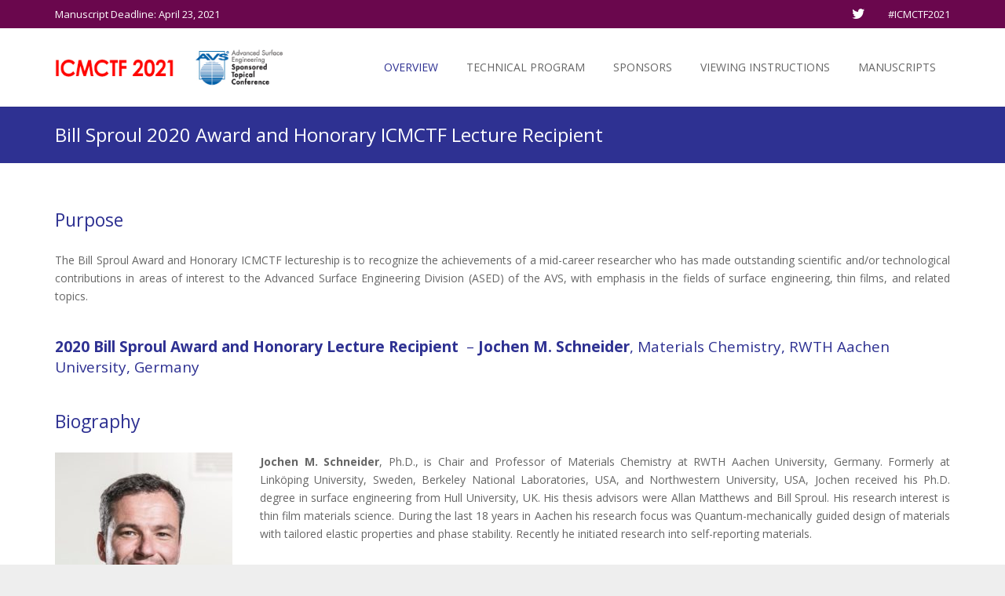

--- FILE ---
content_type: text/html; charset=UTF-8
request_url: https://icmctf2021.avs.org/bill-sproul-award-and-honorary-icmctf-lecture-recipient/
body_size: 19014
content:
<!DOCTYPE HTML>
<html class="" lang="en-US">
<head>
	<meta charset="UTF-8">

		<title>Bill Sproul 2020 Award and Honorary ICMCTF Lecture Recipient</title>

	<meta name='robots' content='max-image-preview:large' />
<link rel='dns-prefetch' href='//fonts.googleapis.com' />
<link rel="alternate" title="oEmbed (JSON)" type="application/json+oembed" href="https://icmctf2021.avs.org/wp-json/oembed/1.0/embed?url=https%3A%2F%2Ficmctf2021.avs.org%2Fbill-sproul-award-and-honorary-icmctf-lecture-recipient%2F" />
<link rel="alternate" title="oEmbed (XML)" type="text/xml+oembed" href="https://icmctf2021.avs.org/wp-json/oembed/1.0/embed?url=https%3A%2F%2Ficmctf2021.avs.org%2Fbill-sproul-award-and-honorary-icmctf-lecture-recipient%2F&#038;format=xml" />
<meta name="viewport" content="width=device-width, initial-scale=1">
<meta name="SKYPE_TOOLBAR" content="SKYPE_TOOLBAR_PARSER_COMPATIBLE">
<meta name="og:title" content="Bill Sproul 2020 Award and Honorary ICMCTF Lecture Recipient">
<meta name="og:type" content="website">
<meta name="og:url" content="https://icmctf2021.avs.org/bill-sproul-award-and-honorary-icmctf-lecture-recipient/">
<style id='wp-img-auto-sizes-contain-inline-css' type='text/css'>
img:is([sizes=auto i],[sizes^="auto," i]){contain-intrinsic-size:3000px 1500px}
/*# sourceURL=wp-img-auto-sizes-contain-inline-css */
</style>
<style id='wp-emoji-styles-inline-css' type='text/css'>

	img.wp-smiley, img.emoji {
		display: inline !important;
		border: none !important;
		box-shadow: none !important;
		height: 1em !important;
		width: 1em !important;
		margin: 0 0.07em !important;
		vertical-align: -0.1em !important;
		background: none !important;
		padding: 0 !important;
	}
/*# sourceURL=wp-emoji-styles-inline-css */
</style>
<style id='wp-block-library-inline-css' type='text/css'>
:root{--wp-block-synced-color:#7a00df;--wp-block-synced-color--rgb:122,0,223;--wp-bound-block-color:var(--wp-block-synced-color);--wp-editor-canvas-background:#ddd;--wp-admin-theme-color:#007cba;--wp-admin-theme-color--rgb:0,124,186;--wp-admin-theme-color-darker-10:#006ba1;--wp-admin-theme-color-darker-10--rgb:0,107,160.5;--wp-admin-theme-color-darker-20:#005a87;--wp-admin-theme-color-darker-20--rgb:0,90,135;--wp-admin-border-width-focus:2px}@media (min-resolution:192dpi){:root{--wp-admin-border-width-focus:1.5px}}.wp-element-button{cursor:pointer}:root .has-very-light-gray-background-color{background-color:#eee}:root .has-very-dark-gray-background-color{background-color:#313131}:root .has-very-light-gray-color{color:#eee}:root .has-very-dark-gray-color{color:#313131}:root .has-vivid-green-cyan-to-vivid-cyan-blue-gradient-background{background:linear-gradient(135deg,#00d084,#0693e3)}:root .has-purple-crush-gradient-background{background:linear-gradient(135deg,#34e2e4,#4721fb 50%,#ab1dfe)}:root .has-hazy-dawn-gradient-background{background:linear-gradient(135deg,#faaca8,#dad0ec)}:root .has-subdued-olive-gradient-background{background:linear-gradient(135deg,#fafae1,#67a671)}:root .has-atomic-cream-gradient-background{background:linear-gradient(135deg,#fdd79a,#004a59)}:root .has-nightshade-gradient-background{background:linear-gradient(135deg,#330968,#31cdcf)}:root .has-midnight-gradient-background{background:linear-gradient(135deg,#020381,#2874fc)}:root{--wp--preset--font-size--normal:16px;--wp--preset--font-size--huge:42px}.has-regular-font-size{font-size:1em}.has-larger-font-size{font-size:2.625em}.has-normal-font-size{font-size:var(--wp--preset--font-size--normal)}.has-huge-font-size{font-size:var(--wp--preset--font-size--huge)}.has-text-align-center{text-align:center}.has-text-align-left{text-align:left}.has-text-align-right{text-align:right}.has-fit-text{white-space:nowrap!important}#end-resizable-editor-section{display:none}.aligncenter{clear:both}.items-justified-left{justify-content:flex-start}.items-justified-center{justify-content:center}.items-justified-right{justify-content:flex-end}.items-justified-space-between{justify-content:space-between}.screen-reader-text{border:0;clip-path:inset(50%);height:1px;margin:-1px;overflow:hidden;padding:0;position:absolute;width:1px;word-wrap:normal!important}.screen-reader-text:focus{background-color:#ddd;clip-path:none;color:#444;display:block;font-size:1em;height:auto;left:5px;line-height:normal;padding:15px 23px 14px;text-decoration:none;top:5px;width:auto;z-index:100000}html :where(.has-border-color){border-style:solid}html :where([style*=border-top-color]){border-top-style:solid}html :where([style*=border-right-color]){border-right-style:solid}html :where([style*=border-bottom-color]){border-bottom-style:solid}html :where([style*=border-left-color]){border-left-style:solid}html :where([style*=border-width]){border-style:solid}html :where([style*=border-top-width]){border-top-style:solid}html :where([style*=border-right-width]){border-right-style:solid}html :where([style*=border-bottom-width]){border-bottom-style:solid}html :where([style*=border-left-width]){border-left-style:solid}html :where(img[class*=wp-image-]){height:auto;max-width:100%}:where(figure){margin:0 0 1em}html :where(.is-position-sticky){--wp-admin--admin-bar--position-offset:var(--wp-admin--admin-bar--height,0px)}@media screen and (max-width:600px){html :where(.is-position-sticky){--wp-admin--admin-bar--position-offset:0px}}

/*# sourceURL=wp-block-library-inline-css */
</style><style id='global-styles-inline-css' type='text/css'>
:root{--wp--preset--aspect-ratio--square: 1;--wp--preset--aspect-ratio--4-3: 4/3;--wp--preset--aspect-ratio--3-4: 3/4;--wp--preset--aspect-ratio--3-2: 3/2;--wp--preset--aspect-ratio--2-3: 2/3;--wp--preset--aspect-ratio--16-9: 16/9;--wp--preset--aspect-ratio--9-16: 9/16;--wp--preset--color--black: #000000;--wp--preset--color--cyan-bluish-gray: #abb8c3;--wp--preset--color--white: #ffffff;--wp--preset--color--pale-pink: #f78da7;--wp--preset--color--vivid-red: #cf2e2e;--wp--preset--color--luminous-vivid-orange: #ff6900;--wp--preset--color--luminous-vivid-amber: #fcb900;--wp--preset--color--light-green-cyan: #7bdcb5;--wp--preset--color--vivid-green-cyan: #00d084;--wp--preset--color--pale-cyan-blue: #8ed1fc;--wp--preset--color--vivid-cyan-blue: #0693e3;--wp--preset--color--vivid-purple: #9b51e0;--wp--preset--gradient--vivid-cyan-blue-to-vivid-purple: linear-gradient(135deg,rgb(6,147,227) 0%,rgb(155,81,224) 100%);--wp--preset--gradient--light-green-cyan-to-vivid-green-cyan: linear-gradient(135deg,rgb(122,220,180) 0%,rgb(0,208,130) 100%);--wp--preset--gradient--luminous-vivid-amber-to-luminous-vivid-orange: linear-gradient(135deg,rgb(252,185,0) 0%,rgb(255,105,0) 100%);--wp--preset--gradient--luminous-vivid-orange-to-vivid-red: linear-gradient(135deg,rgb(255,105,0) 0%,rgb(207,46,46) 100%);--wp--preset--gradient--very-light-gray-to-cyan-bluish-gray: linear-gradient(135deg,rgb(238,238,238) 0%,rgb(169,184,195) 100%);--wp--preset--gradient--cool-to-warm-spectrum: linear-gradient(135deg,rgb(74,234,220) 0%,rgb(151,120,209) 20%,rgb(207,42,186) 40%,rgb(238,44,130) 60%,rgb(251,105,98) 80%,rgb(254,248,76) 100%);--wp--preset--gradient--blush-light-purple: linear-gradient(135deg,rgb(255,206,236) 0%,rgb(152,150,240) 100%);--wp--preset--gradient--blush-bordeaux: linear-gradient(135deg,rgb(254,205,165) 0%,rgb(254,45,45) 50%,rgb(107,0,62) 100%);--wp--preset--gradient--luminous-dusk: linear-gradient(135deg,rgb(255,203,112) 0%,rgb(199,81,192) 50%,rgb(65,88,208) 100%);--wp--preset--gradient--pale-ocean: linear-gradient(135deg,rgb(255,245,203) 0%,rgb(182,227,212) 50%,rgb(51,167,181) 100%);--wp--preset--gradient--electric-grass: linear-gradient(135deg,rgb(202,248,128) 0%,rgb(113,206,126) 100%);--wp--preset--gradient--midnight: linear-gradient(135deg,rgb(2,3,129) 0%,rgb(40,116,252) 100%);--wp--preset--font-size--small: 13px;--wp--preset--font-size--medium: 20px;--wp--preset--font-size--large: 36px;--wp--preset--font-size--x-large: 42px;--wp--preset--spacing--20: 0.44rem;--wp--preset--spacing--30: 0.67rem;--wp--preset--spacing--40: 1rem;--wp--preset--spacing--50: 1.5rem;--wp--preset--spacing--60: 2.25rem;--wp--preset--spacing--70: 3.38rem;--wp--preset--spacing--80: 5.06rem;--wp--preset--shadow--natural: 6px 6px 9px rgba(0, 0, 0, 0.2);--wp--preset--shadow--deep: 12px 12px 50px rgba(0, 0, 0, 0.4);--wp--preset--shadow--sharp: 6px 6px 0px rgba(0, 0, 0, 0.2);--wp--preset--shadow--outlined: 6px 6px 0px -3px rgb(255, 255, 255), 6px 6px rgb(0, 0, 0);--wp--preset--shadow--crisp: 6px 6px 0px rgb(0, 0, 0);}:where(.is-layout-flex){gap: 0.5em;}:where(.is-layout-grid){gap: 0.5em;}body .is-layout-flex{display: flex;}.is-layout-flex{flex-wrap: wrap;align-items: center;}.is-layout-flex > :is(*, div){margin: 0;}body .is-layout-grid{display: grid;}.is-layout-grid > :is(*, div){margin: 0;}:where(.wp-block-columns.is-layout-flex){gap: 2em;}:where(.wp-block-columns.is-layout-grid){gap: 2em;}:where(.wp-block-post-template.is-layout-flex){gap: 1.25em;}:where(.wp-block-post-template.is-layout-grid){gap: 1.25em;}.has-black-color{color: var(--wp--preset--color--black) !important;}.has-cyan-bluish-gray-color{color: var(--wp--preset--color--cyan-bluish-gray) !important;}.has-white-color{color: var(--wp--preset--color--white) !important;}.has-pale-pink-color{color: var(--wp--preset--color--pale-pink) !important;}.has-vivid-red-color{color: var(--wp--preset--color--vivid-red) !important;}.has-luminous-vivid-orange-color{color: var(--wp--preset--color--luminous-vivid-orange) !important;}.has-luminous-vivid-amber-color{color: var(--wp--preset--color--luminous-vivid-amber) !important;}.has-light-green-cyan-color{color: var(--wp--preset--color--light-green-cyan) !important;}.has-vivid-green-cyan-color{color: var(--wp--preset--color--vivid-green-cyan) !important;}.has-pale-cyan-blue-color{color: var(--wp--preset--color--pale-cyan-blue) !important;}.has-vivid-cyan-blue-color{color: var(--wp--preset--color--vivid-cyan-blue) !important;}.has-vivid-purple-color{color: var(--wp--preset--color--vivid-purple) !important;}.has-black-background-color{background-color: var(--wp--preset--color--black) !important;}.has-cyan-bluish-gray-background-color{background-color: var(--wp--preset--color--cyan-bluish-gray) !important;}.has-white-background-color{background-color: var(--wp--preset--color--white) !important;}.has-pale-pink-background-color{background-color: var(--wp--preset--color--pale-pink) !important;}.has-vivid-red-background-color{background-color: var(--wp--preset--color--vivid-red) !important;}.has-luminous-vivid-orange-background-color{background-color: var(--wp--preset--color--luminous-vivid-orange) !important;}.has-luminous-vivid-amber-background-color{background-color: var(--wp--preset--color--luminous-vivid-amber) !important;}.has-light-green-cyan-background-color{background-color: var(--wp--preset--color--light-green-cyan) !important;}.has-vivid-green-cyan-background-color{background-color: var(--wp--preset--color--vivid-green-cyan) !important;}.has-pale-cyan-blue-background-color{background-color: var(--wp--preset--color--pale-cyan-blue) !important;}.has-vivid-cyan-blue-background-color{background-color: var(--wp--preset--color--vivid-cyan-blue) !important;}.has-vivid-purple-background-color{background-color: var(--wp--preset--color--vivid-purple) !important;}.has-black-border-color{border-color: var(--wp--preset--color--black) !important;}.has-cyan-bluish-gray-border-color{border-color: var(--wp--preset--color--cyan-bluish-gray) !important;}.has-white-border-color{border-color: var(--wp--preset--color--white) !important;}.has-pale-pink-border-color{border-color: var(--wp--preset--color--pale-pink) !important;}.has-vivid-red-border-color{border-color: var(--wp--preset--color--vivid-red) !important;}.has-luminous-vivid-orange-border-color{border-color: var(--wp--preset--color--luminous-vivid-orange) !important;}.has-luminous-vivid-amber-border-color{border-color: var(--wp--preset--color--luminous-vivid-amber) !important;}.has-light-green-cyan-border-color{border-color: var(--wp--preset--color--light-green-cyan) !important;}.has-vivid-green-cyan-border-color{border-color: var(--wp--preset--color--vivid-green-cyan) !important;}.has-pale-cyan-blue-border-color{border-color: var(--wp--preset--color--pale-cyan-blue) !important;}.has-vivid-cyan-blue-border-color{border-color: var(--wp--preset--color--vivid-cyan-blue) !important;}.has-vivid-purple-border-color{border-color: var(--wp--preset--color--vivid-purple) !important;}.has-vivid-cyan-blue-to-vivid-purple-gradient-background{background: var(--wp--preset--gradient--vivid-cyan-blue-to-vivid-purple) !important;}.has-light-green-cyan-to-vivid-green-cyan-gradient-background{background: var(--wp--preset--gradient--light-green-cyan-to-vivid-green-cyan) !important;}.has-luminous-vivid-amber-to-luminous-vivid-orange-gradient-background{background: var(--wp--preset--gradient--luminous-vivid-amber-to-luminous-vivid-orange) !important;}.has-luminous-vivid-orange-to-vivid-red-gradient-background{background: var(--wp--preset--gradient--luminous-vivid-orange-to-vivid-red) !important;}.has-very-light-gray-to-cyan-bluish-gray-gradient-background{background: var(--wp--preset--gradient--very-light-gray-to-cyan-bluish-gray) !important;}.has-cool-to-warm-spectrum-gradient-background{background: var(--wp--preset--gradient--cool-to-warm-spectrum) !important;}.has-blush-light-purple-gradient-background{background: var(--wp--preset--gradient--blush-light-purple) !important;}.has-blush-bordeaux-gradient-background{background: var(--wp--preset--gradient--blush-bordeaux) !important;}.has-luminous-dusk-gradient-background{background: var(--wp--preset--gradient--luminous-dusk) !important;}.has-pale-ocean-gradient-background{background: var(--wp--preset--gradient--pale-ocean) !important;}.has-electric-grass-gradient-background{background: var(--wp--preset--gradient--electric-grass) !important;}.has-midnight-gradient-background{background: var(--wp--preset--gradient--midnight) !important;}.has-small-font-size{font-size: var(--wp--preset--font-size--small) !important;}.has-medium-font-size{font-size: var(--wp--preset--font-size--medium) !important;}.has-large-font-size{font-size: var(--wp--preset--font-size--large) !important;}.has-x-large-font-size{font-size: var(--wp--preset--font-size--x-large) !important;}
/*# sourceURL=global-styles-inline-css */
</style>

<style id='classic-theme-styles-inline-css' type='text/css'>
/*! This file is auto-generated */
.wp-block-button__link{color:#fff;background-color:#32373c;border-radius:9999px;box-shadow:none;text-decoration:none;padding:calc(.667em + 2px) calc(1.333em + 2px);font-size:1.125em}.wp-block-file__button{background:#32373c;color:#fff;text-decoration:none}
/*# sourceURL=/wp-includes/css/classic-themes.min.css */
</style>
<link rel='stylesheet' id='image-hover-effects-css-css' href='https://icmctf2021.avs.org/wp-content/plugins/mega-addons-for-visual-composer/css/ihover.css?ver=6.9' type='text/css' media='all' />
<link rel='stylesheet' id='style-css-css' href='https://icmctf2021.avs.org/wp-content/plugins/mega-addons-for-visual-composer/css/style.css?ver=6.9' type='text/css' media='all' />
<link rel='stylesheet' id='font-awesome-latest-css' href='https://icmctf2021.avs.org/wp-content/plugins/mega-addons-for-visual-composer/css/font-awesome/css/all.css?ver=6.9' type='text/css' media='all' />
<link rel='stylesheet' id='rs-plugin-settings-css' href='https://icmctf2021.avs.org/wp-content/plugins/revslider/public/assets/css/settings.css?ver=5.2.6' type='text/css' media='all' />
<style id='rs-plugin-settings-inline-css' type='text/css'>
#rs-demo-id {}
/*# sourceURL=rs-plugin-settings-inline-css */
</style>
<link rel='stylesheet' id='wpls-pro-slick-style-css' href='https://icmctf2021.avs.org/wp-content/plugins/wp-logo-showcase-responsive-slider-pro/assets/css/slick.css?ver=1.3' type='text/css' media='all' />
<link rel='stylesheet' id='wpos-animate-style-css' href='https://icmctf2021.avs.org/wp-content/plugins/wp-logo-showcase-responsive-slider-pro/assets/css/animate.min.css?ver=1.3' type='text/css' media='all' />
<link rel='stylesheet' id='wpls-pro-public-style-css' href='https://icmctf2021.avs.org/wp-content/plugins/wp-logo-showcase-responsive-slider-pro/assets/css/wpls-pro-public.css?ver=1.3' type='text/css' media='all' />
<link rel='stylesheet' id='us-font-1-css' href='https://fonts.googleapis.com/css?family=Open+Sans%3A400%2C700&#038;subset=latin&#038;ver=6.9' type='text/css' media='all' />
<link rel='stylesheet' id='us-base-css' href='//icmctf2021.avs.org/wp-content/themes/Impreza/framework/css/us-base.css?ver=3.6' type='text/css' media='all' />
<link rel='stylesheet' id='us-font-awesome-css' href='//icmctf2021.avs.org/wp-content/themes/Impreza/framework/css/font-awesome.css?ver=4.6.3' type='text/css' media='all' />
<link rel='stylesheet' id='us-font-mdfi-css' href='//icmctf2021.avs.org/wp-content/themes/Impreza/framework/css/font-mdfi.css?ver=1' type='text/css' media='all' />
<link rel='stylesheet' id='us-style-css' href='//icmctf2021.avs.org/wp-content/themes/Impreza/css/style.css?ver=3.6' type='text/css' media='all' />
<link rel='stylesheet' id='us-responsive-css' href='//icmctf2021.avs.org/wp-content/themes/Impreza/css/responsive.css?ver=3.6' type='text/css' media='all' />
<link rel='stylesheet' id='theme-style-css' href='//icmctf2021.avs.org/wp-content/themes/Impreza-child/style.css?ver=3.6' type='text/css' media='all' />
<link rel='stylesheet' id='bsf-Defaults-css' href='https://icmctf2021.avs.org/wp-content/uploads/smile_fonts/Defaults/Defaults.css?ver=6.9' type='text/css' media='all' />
<script type="text/javascript" src="https://icmctf2021.avs.org/wp-includes/js/jquery/jquery.min.js?ver=3.7.1" id="jquery-core-js"></script>
<script type="text/javascript" src="https://icmctf2021.avs.org/wp-includes/js/jquery/jquery-migrate.min.js?ver=3.4.1" id="jquery-migrate-js"></script>
<script type="text/javascript" src="https://icmctf2021.avs.org/wp-content/plugins/revslider/public/assets/js/jquery.themepunch.tools.min.js?ver=5.2.6" id="tp-tools-js"></script>
<script type="text/javascript" src="https://icmctf2021.avs.org/wp-content/plugins/revslider/public/assets/js/jquery.themepunch.revolution.min.js?ver=5.2.6" id="revmin-js"></script>
<link rel="https://api.w.org/" href="https://icmctf2021.avs.org/wp-json/" /><link rel="alternate" title="JSON" type="application/json" href="https://icmctf2021.avs.org/wp-json/wp/v2/pages/2200" /><link rel="canonical" href="https://icmctf2021.avs.org/bill-sproul-award-and-honorary-icmctf-lecture-recipient/" />
<style type="text/css">.recentcomments a{display:inline !important;padding:0 !important;margin:0 !important;}</style><meta name="generator" content="Powered by WPBakery Page Builder - drag and drop page builder for WordPress."/>
<meta name="generator" content="Powered by Slider Revolution 5.2.6 - responsive, Mobile-Friendly Slider Plugin for WordPress with comfortable drag and drop interface." />
<link rel="icon" href="https://icmctf2021.avs.org/wp-content/uploads/2020/05/cropped-ICMCTF_2021_logo_400x400-32x32.png" sizes="32x32" />
<link rel="icon" href="https://icmctf2021.avs.org/wp-content/uploads/2020/05/cropped-ICMCTF_2021_logo_400x400-192x192.png" sizes="192x192" />
<link rel="apple-touch-icon" href="https://icmctf2021.avs.org/wp-content/uploads/2020/05/cropped-ICMCTF_2021_logo_400x400-180x180.png" />
<meta name="msapplication-TileImage" content="https://icmctf2021.avs.org/wp-content/uploads/2020/05/cropped-ICMCTF_2021_logo_400x400-270x270.png" />
<noscript><style> .wpb_animate_when_almost_visible { opacity: 1; }</style></noscript>
			<style id='us-theme-options-css' type="text/css">body {font-family:"Open Sans", sans-serif;font-size:14px;line-height:23px;font-weight:400;}.w-blog-post {font-size:14px;}.w-text.font_main_menu,.w-nav .menu-item-language,.w-nav-item {font-family:"Open Sans", sans-serif;font-weight:400;}h1, h2, h3, h4, h5, h6,.w-text.font_heading,.w-blog-post.format-quote blockquote,.w-counter-number,.w-pricing-item-price,.w-tabs-item-title,.ult_price_figure,.ult_countdown-amount,.ultb3-box .ultb3-title,.stats-block .stats-desc .stats-number {font-family:"Open Sans", sans-serif;font-weight:400;}h1 {font-size:35px;letter-spacing:0px;text-transform:;}h2 {font-size:29px;letter-spacing:0px;text-transform:;}h3 {font-size:23px;letter-spacing:0px;text-transform:;}h4,.widgettitle,.comment-reply-title,.woocommerce #reviews h2,.woocommerce .related > h2,.woocommerce .upsells > h2,.woocommerce .cross-sells > h2 {font-size:19px;letter-spacing:0px;text-transform:;}h5,.w-blog:not(.cols_1) .w-blog-list .w-blog-post-title {font-size:15px;letter-spacing:0px;text-transform:;}h6 {font-size:13px;letter-spacing:0px;text-transform:;}@media (max-width:767px) {body {font-size:13px;line-height:25px;}.w-blog-post {font-size:13px;}h1 {font-size:25px;}h2 {font-size:21px;}h3 {font-size:17px;}h4,.widgettitle,.comment-reply-title,.woocommerce #reviews h2,.woocommerce .related > h2,.woocommerce .upsells > h2,.woocommerce .cross-sells > h2 {font-size:15px;}h5 {font-size:13px;}h6 {font-size:12px;}}body,.header_hor .l-header.pos_fixed {min-width:1300px;}.l-canvas.type_boxed,.l-canvas.type_boxed .l-subheader,.l-canvas.type_boxed ~ .l-footer .l-subfooter {max-width:1300px;}.header_hor .l-subheader-h,.l-titlebar-h,.l-main-h,.l-section-h,.l-subfooter-h,.w-tabs-section-content-h,.w-blog-post-body {max-width:1140px;}.l-sidebar {width:25%;}.l-content {width:70%;}@media (max-width:767px) {.g-cols > div:not([class*="-xs-"]) {float:none;width:100%;margin:0 0 25px;}.g-cols.offset_none > div,.g-cols > div:last-child,.g-cols > div.vc_col-has-fill {margin-bottom:0;}}@media (min-width:901px) {.header_hor .l-subheader.at_top {line-height:36px;height:36px;}.header_hor .l-header.sticky .l-subheader.at_top {line-height:36px;height:36px;}.header_hor .l-subheader.at_middle {line-height:100px;height:100px;}.header_hor .l-header.sticky .l-subheader.at_middle {line-height:60px;height:60px;}.l-subheader.at_bottom { display:none; }.header_hor .l-subheader.at_bottom {line-height:50px;height:50px;}.header_hor .l-header.sticky .l-subheader.at_bottom {line-height:50px;height:50px;}.header_hor .l-header.pos_fixed ~ .l-titlebar,.header_hor .l-canvas.titlebar_none.sidebar_left .l-header.pos_fixed ~ .l-main,.header_hor .l-canvas.titlebar_none.sidebar_right .l-header.pos_fixed ~ .l-main,.header_hor .l-canvas.titlebar_none.sidebar_none .l-header.pos_fixed ~ .l-main .l-section:first-child,.header_hor .l-header.pos_static.bg_transparent ~ .l-titlebar,.header_hor .l-canvas.titlebar_none.sidebar_left .l-header.pos_static.bg_transparent ~ .l-main,.header_hor .l-canvas.titlebar_none.sidebar_right .l-header.pos_static.bg_transparent ~ .l-main,.header_hor .l-canvas.titlebar_none.sidebar_none .l-header.pos_static.bg_transparent ~ .l-main .l-section:first-child {padding-top:136px;}.header_hor .l-header.pos_static.bg_solid + .l-main .l-section.preview_trendy .w-blog-post-preview {top:-136px;}.header_ver {padding-left:300px;position:relative;}.rtl.header_ver {padding-left:0;padding-right:300px;}.header_ver .l-header,.header_ver .l-header .w-cart-notification {width:300px;}.header_ver .l-navigation-item.to_next {left:100px;}.no-touch .header_ver .l-navigation-item.to_next:hover {left:300px;}.rtl.header_ver .l-navigation-item.to_next {right:100px;}.no-touch .rtl.header_ver .l-navigation-item.to_next:hover {right:300px;}.header_ver .w-nav.type_desktop [class*="columns"] .w-nav-list.level_2 {width:calc(100vw - 300px);max-width:980px;}}@media (min-width:601px) and (max-width:900px) {.l-subheader.at_top { display:none; }.header_hor .l-subheader.at_top {line-height:36px;height:36px;}.header_hor .l-header.sticky .l-subheader.at_top {line-height:36px;height:36px;}.header_hor .l-subheader.at_middle {line-height:80px;height:80px;}.header_hor .l-header.sticky .l-subheader.at_middle {line-height:50px;height:50px;}.l-subheader.at_bottom { display:none; }.header_hor .l-subheader.at_bottom {line-height:50px;height:50px;}.header_hor .l-header.sticky .l-subheader.at_bottom {line-height:50px;height:50px;}.header_hor .l-header.pos_fixed ~ .l-titlebar,.header_hor .l-canvas.titlebar_none.sidebar_left .l-header.pos_fixed ~ .l-main,.header_hor .l-canvas.titlebar_none.sidebar_right .l-header.pos_fixed ~ .l-main,.header_hor .l-canvas.titlebar_none.sidebar_none .l-header.pos_fixed ~ .l-main .l-section:first-child,.header_hor .l-header.pos_static.bg_transparent ~ .l-titlebar,.header_hor .l-canvas.titlebar_none.sidebar_left .l-header.pos_static.bg_transparent ~ .l-main,.header_hor .l-canvas.titlebar_none.sidebar_right .l-header.pos_static.bg_transparent ~ .l-main,.header_hor .l-canvas.titlebar_none.sidebar_none .l-header.pos_static.bg_transparent ~ .l-main .l-section:first-child {padding-top:80px;}.header_hor .l-header.pos_static.bg_solid + .l-main .l-section.preview_trendy .w-blog-post-preview {top:-80px;}.header_ver .l-header {width:300px;}}@media (max-width:600px) {.l-subheader.at_top { display:none; }.header_hor .l-subheader.at_top {line-height:36px;height:36px;}.header_hor .l-header.sticky .l-subheader.at_top {line-height:36px;height:36px;}.header_hor .l-subheader.at_middle {line-height:50px;height:50px;}.header_hor .l-header.sticky .l-subheader.at_middle {line-height:50px;height:50px;}.l-subheader.at_bottom { display:none; }.header_hor .l-subheader.at_bottom {line-height:50px;height:50px;}.header_hor .l-header.sticky .l-subheader.at_bottom {line-height:50px;height:50px;}.header_hor .l-header.pos_fixed ~ .l-titlebar,.header_hor .l-canvas.titlebar_none.sidebar_left .l-header.pos_fixed ~ .l-main,.header_hor .l-canvas.titlebar_none.sidebar_right .l-header.pos_fixed ~ .l-main,.header_hor .l-canvas.titlebar_none.sidebar_none .l-header.pos_fixed ~ .l-main .l-section:first-child,.header_hor .l-header.pos_static.bg_transparent ~ .l-titlebar,.header_hor .l-canvas.titlebar_none.sidebar_left .l-header.pos_static.bg_transparent ~ .l-main,.header_hor .l-canvas.titlebar_none.sidebar_right .l-header.pos_static.bg_transparent ~ .l-main,.header_hor .l-canvas.titlebar_none.sidebar_none .l-header.pos_static.bg_transparent ~ .l-main .l-section:first-child {padding-top:50px;}.header_hor .l-header.pos_static.bg_solid + .l-main .l-section.preview_trendy .w-blog-post-preview {top:-50px;}}@media (min-width:901px) {.ush_image_1 { height:35px; }.l-header.sticky .ush_image_1 { height:35px; }}@media (min-width:601px) and (max-width:900px) {.ush_image_1 { height:30px; }.l-header.sticky .ush_image_1 { height:35px; }}@media (max-width:600px) {.ush_image_1 { height:20px; }.l-header.sticky .ush_image_1 { height:20px; }}@media (min-width:901px) {.ush_image_2 { height:50px; }.l-header.sticky .ush_image_2 { height:49px; }}@media (min-width:601px) and (max-width:900px) {.ush_image_2 { height:40px; }.l-header.sticky .ush_image_2 { height:40px; }}@media (max-width:600px) {.ush_image_2 { height:20px; }.l-header.sticky .ush_image_2 { height:20px; }}.ush_text_2 .w-text-value { color:; }@media (min-width:901px) {.ush_text_2 { font-size:13px; }}@media (min-width:601px) and (max-width:900px) {.ush_text_2 { font-size:13px; }}@media (max-width:600px) {.ush_text_2 { font-size:13px; }}.ush_text_2 { white-space:nowrap; }.ush_text_3 .w-text-value { color:; }@media (min-width:901px) {.ush_text_3 { font-size:13px; }}@media (min-width:601px) and (max-width:900px) {.ush_text_3 { font-size:13px; }}@media (max-width:600px) {.ush_text_3 { font-size:13px; }}.ush_text_3 { white-space:nowrap; }.ush_text_4 .w-text-value { color:; }@media (min-width:901px) {.ush_text_4 { font-size:13px; }}@media (min-width:601px) and (max-width:900px) {.ush_text_4 { font-size:13px; }}@media (max-width:600px) {.ush_text_4 { font-size:13px; }}.ush_text_4 { white-space:nowrap; }.ush_text_1 .w-text-value { color:; }@media (min-width:901px) {.ush_text_1 { font-size:13px; }}@media (min-width:601px) and (max-width:900px) {.ush_text_1 { font-size:13px; }}@media (max-width:600px) {.ush_text_1 { font-size:13px; }}.ush_text_1 { white-space:nowrap; }.header_hor .ush_menu_1.type_desktop .w-nav-list.level_1 > .menu-item > a {padding:0 12px;}.header_ver .ush_menu_1.type_desktop {line-height:24px;}.ush_menu_1.type_desktop .btn.w-nav-item.level_1 > .w-nav-anchor {margin:6px;}.ush_menu_1.type_desktop .w-nav-list.level_1 > .menu-item > a,.ush_menu_1.type_desktop [class*="columns"] .menu-item-has-children .w-nav-anchor.level_2 {font-size:15px;}.ush_menu_1.type_desktop .submenu-languages .menu-item-language > a,.ush_menu_1.type_desktop .w-nav-anchor:not(.level_1) {font-size:15px;}.ush_menu_1.type_mobile .w-nav-anchor.level_1 {font-size:15px;}.ush_menu_1.type_mobile .menu-item-language > a,.ush_menu_1.type_mobile .w-nav-anchor:not(.level_1) {font-size:14px;}@media (min-width:901px) {.ush_socials_1 {font-size:18px;}}@media (min-width:601px) and (max-width:900px) {.ush_socials_1 {font-size:18px;}}@media (max-width:600px) {.ush_socials_1 {font-size:18px;}}.ush_socials_1 .custom .w-socials-item-link-hover {background-color:#1abc9c;}.ush_socials_1.style_colored .custom .w-socials-item-link {color:#1abc9c;}@media (min-width:901px) {.ush_dropdown_1 .w-dropdown-h {font-size:13px;}}@media (min-width:601px) and (max-width:900px) {.ush_dropdown_1 .w-dropdown-h {font-size:13px;}}@media (max-width:600px) {.ush_dropdown_1 .w-dropdown-h {font-size:13px;}}html {background-color:#eeeeee;}.l-subheader.at_top,.l-subheader.at_top .w-dropdown-list,.header_hor .l-subheader.at_top .type_mobile .w-nav-list.level_1 {background-color:#6A074D;}.l-subheader.at_top,.l-subheader.at_top .w-dropdown.active,.header_hor .l-subheader.at_top .type_mobile .w-nav-list.level_1 {color:#ffffff;}.no-touch .l-subheader.at_top a:hover,.no-touch .l-subheader.at_top .w-cart-quantity,.no-touch .l-header.bg_transparent .l-subheader.at_top .w-dropdown.active a:hover {color:#2e3192;}.header_ver .l-header,.header_hor .l-subheader.at_middle,.l-subheader.at_middle .w-dropdown-list,.header_hor .l-subheader.at_middle .type_mobile .w-nav-list.level_1 {background-color:#ffffff;}.l-subheader.at_middle,.l-subheader.at_middle .w-dropdown.active,.header_hor .l-subheader.at_middle .type_mobile .w-nav-list.level_1 {color:#666666;}.no-touch .l-subheader.at_middle a:hover,.no-touch .l-subheader.at_middle .w-cart-quantity,.no-touch .l-header.bg_transparent .l-subheader.at_middle .w-dropdown.active a:hover {color:#2e3192;}.l-subheader.at_bottom,.l-subheader.at_bottom .w-dropdown-list,.header_hor .l-subheader.at_bottom .type_mobile .w-nav-list.level_1 {background-color:#f5f5f5;}.l-subheader.at_bottom,.l-subheader.at_bottom .w-dropdown.active,.header_hor .l-subheader.at_bottom .type_mobile .w-nav-list.level_1 {color:#999999;}.no-touch .l-subheader.at_bottom a:hover,.no-touch .l-subheader.at_bottom .w-cart-quantity,.no-touch .l-header.bg_transparent .l-subheader.at_bottom .w-dropdown.active a:hover {color:#2e3192;}.l-header.bg_transparent:not(.sticky) .l-subheader {color:#ffffff;}.no-touch .l-header.bg_transparent:not(.sticky) a:not(.w-nav-anchor):hover,.no-touch .l-header.bg_transparent:not(.sticky) .type_desktop .menu-item-language > a:hover,.no-touch .l-header.bg_transparent:not(.sticky) .type_desktop .menu-item-language:hover > a,.no-touch .l-header.bg_transparent:not(.sticky) .type_desktop .w-nav-item.level_1:hover > .w-nav-anchor {color:#ffffff;}.l-header.bg_transparent:not(.sticky) .w-nav-title:after {background-color:#ffffff;}.w-search-form {background-color:#2e3192;color:#ffffff;}.w-search.layout_fullscreen .w-search-form:before {background-color:#2e3192;}.no-touch .w-nav.type_desktop .menu-item-language:hover > a,.no-touch .w-nav-item.level_1:hover > .w-nav-anchor {background-color:;color:#6A074D;}.w-nav-title:after {background-color:#6A074D;}.w-nav-item.level_1.current-menu-item > .w-nav-anchor,.w-nav-item.level_1.current-menu-parent > .w-nav-anchor,.w-nav-item.level_1.current-menu-ancestor > .w-nav-anchor {background-color:;color:#2e3192;}.l-header.bg_transparent:not(.sticky) .type_desktop .w-nav-item.level_1.current-menu-item > .w-nav-anchor,.l-header.bg_transparent:not(.sticky) .type_desktop .w-nav-item.level_1.current-menu-ancestor > .w-nav-anchor {color:#6A074D;}.w-nav.type_desktop .submenu-languages,.w-nav-list:not(.level_1) {background-color:#ffffff;color:#666666;}.no-touch .w-nav.type_desktop .submenu-languages .menu-item-language:hover > a,.no-touch .w-nav-item:not(.level_1):hover > .w-nav-anchor {background-color:#B01AC5;color:#ffffff;}.w-nav-item:not(.level_1).current-menu-item > .w-nav-anchor,.w-nav-item:not(.level_1).current-menu-parent > .w-nav-anchor,.w-nav-item:not(.level_1).current-menu-ancestor > .w-nav-anchor {background-color:;color:#2e3192;}.btn.w-menu-item,.btn.w-nav-item .w-nav-anchor.level_1 {background-color:#ff0000 !important;color:#ffffff !important;}.no-touch .btn.w-menu-item:hover,.no-touch .btn.w-nav-item .w-nav-anchor.level_1:before {background-color:#B01AC5 !important;}.no-touch .btn.w-menu-item:hover,.no-touch .btn.w-nav-item .w-nav-anchor.level_1:hover {color:#ffffff !important;}.l-preloader,.l-canvas,.w-blog.layout_flat .w-blog-post-h,.w-blog.layout_cards .w-blog-post-h,.w-cart-dropdown,.g-filters.style_1 .g-filters-item.active,.no-touch .g-filters-item.active:hover,.w-tabs.layout_default .w-tabs-item.active,.w-tabs.layout_ver .w-tabs-item.active,.no-touch .w-tabs.layout_default .w-tabs-item.active:hover,.no-touch .w-tabs.layout_ver .w-tabs-item.active:hover,.w-tabs.layout_timeline .w-tabs-item,.w-tabs.layout_timeline .w-tabs-section-header-h,.no-touch #lang_sel ul ul a:hover,.no-touch #lang_sel_click ul ul a:hover,#lang_sel_footer,.us-woo-shop_modern .product-h,.us-woo-shop_modern .product-meta,.woocommerce-tabs .tabs li.active,.no-touch .woocommerce-tabs .tabs li.active:hover,.woocommerce .stars span:after,.woocommerce .stars span a:after,.woocommerce .shipping-calculator-form,.woocommerce #payment .payment_box,#bbp-user-navigation li.current,.gform_wrapper .chosen-container-single .chosen-search input[type="text"],.gform_wrapper .chosen-container-multi .chosen-choices li.search-choice {background-color:#ffffff;}.woocommerce #payment .payment_methods li > input:checked + label,.woocommerce .blockUI.blockOverlay {background-color:#ffffff !important;}.w-tabs.layout_modern .w-tabs-item:after {border-bottom-color:#ffffff;}a.w-btn.color_contrast,.w-btn.color_contrast,.no-touch a.w-btn.color_contrast:hover,.no-touch .w-btn.color_contrast:hover,.no-touch a.w-btn.color_contrast.style_outlined:hover,.no-touch .w-btn.color_contrast.style_outlined:hover,.w-iconbox.style_circle.color_contrast .w-iconbox-icon,.tribe-events-calendar thead th {color:#ffffff;}input,textarea,select,.l-section.for_blogpost .w-blog-post-preview,.w-actionbox.color_light,.g-filters.style_1,.g-filters.style_2 .g-filters-item.active,.w-iconbox.style_circle.color_light .w-iconbox-icon,.g-loadmore-btn,.w-pricing-item-header,.w-progbar-bar,.w-progbar.style_3 .w-progbar-bar:before,.w-progbar.style_3 .w-progbar-bar-count,.w-tabs.layout_default .w-tabs-list,.w-tabs.layout_ver .w-tabs-list,.w-testimonial.style_4:before,.no-touch .l-main .widget_nav_menu a:hover,.l-content .wp-caption-text,#lang_sel a,#lang_sel_click a,.smile-icon-timeline-wrap .timeline-wrapper .timeline-block,.smile-icon-timeline-wrap .timeline-feature-item.feat-item,.woocommerce .quantity .plus,.woocommerce .quantity .minus,.no-touch .us-woo-shop_modern .product-h .button,.select2-container a.select2-choice,.select2-drop .select2-search input,.woocommerce-tabs .tabs,.woocommerce .cart_totals,.woocommerce-checkout #order_review,.woocommerce ul.order_details,#subscription-toggle,#favorite-toggle,#bbp-user-navigation,.tablepress .row-hover tr:hover td,.tribe-bar-views-list,.tribe-events-day-time-slot h5,.tribe-events-present,.tribe-events-single-section,.gform_wrapper .chosen-container-single .chosen-single,.gform_wrapper .chosen-container .chosen-drop,.gform_wrapper .chosen-container-multi .chosen-choices {background-color:#f5f5f5;}.timeline-wrapper .timeline-post-right .ult-timeline-arrow l,.timeline-wrapper .timeline-post-left .ult-timeline-arrow l,.timeline-feature-item.feat-item .ult-timeline-arrow l {border-color:#f5f5f5;}hr,td,th,.l-section,.g-cols > div,.w-author,.w-comments-list,.w-pricing-item-h,.w-profile,.w-separator,.w-sharing-item,.w-tabs-list,.w-tabs-section,.w-tabs-section-header:before,.w-tabs.layout_timeline.accordion .w-tabs-section-content,.g-tags > a,.w-testimonial.style_1,.widget_calendar #calendar_wrap,.l-main .widget_nav_menu > div,.l-main .widget_nav_menu .menu-item a,.widget_nav_menu .menu-item.menu-item-has-children + .menu-item > a,.select2-container a.select2-choice,.smile-icon-timeline-wrap .timeline-line,.woocommerce .login,.woocommerce .checkout_coupon,.woocommerce .register,.woocommerce .cart.variations_form,.woocommerce .commentlist .comment-text,.woocommerce .comment-respond,.woocommerce .related,.woocommerce .upsells,.woocommerce .cross-sells,.woocommerce .checkout #order_review,.widget_price_filter .ui-slider-handle,.widget_layered_nav ul,.widget_layered_nav ul li,#bbpress-forums fieldset,.bbp-login-form fieldset,#bbpress-forums .bbp-body > ul,#bbpress-forums li.bbp-header,.bbp-replies .bbp-body,div.bbp-forum-header,div.bbp-topic-header,div.bbp-reply-header,.bbp-pagination-links a,.bbp-pagination-links span.current,span.bbp-topic-pagination a.page-numbers,.bbp-logged-in,.tribe-events-list-separator-month span:before,.tribe-events-list-separator-month span:after,.type-tribe_events + .type-tribe_events,.gform_wrapper .gsection,.gform_wrapper .gf_page_steps,.gform_wrapper li.gfield_creditcard_warning,.form_saved_message {border-color:#e8e8e8;}.w-separator,.w-iconbox.color_light .w-iconbox-icon,.w-testimonial.style_3 .w-testimonial-text:after,.w-testimonial.style_3 .w-testimonial-text:before {color:#e8e8e8;}a.w-btn.color_light,.w-btn.color_light,.w-btn.color_light.style_outlined:before,.w-btn.w-blog-post-more:before,.w-iconbox.style_circle.color_light .w-iconbox-icon,.no-touch .g-loadmore-btn:hover,.woocommerce .button,.no-touch .woocommerce .quantity .plus:hover,.no-touch .woocommerce .quantity .minus:hover,.no-touch .woocommerce #payment .payment_methods li > label:hover,.widget_price_filter .ui-slider,#tribe-bar-collapse-toggle,.gform_wrapper .gform_page_footer .gform_previous_button {background-color:#e8e8e8;}a.w-btn.color_light.style_outlined,.w-btn.color_light.style_outlined,.w-btn.w-blog-post-more,.w-iconbox.style_outlined.color_light .w-iconbox-icon,.w-person-links-item,.w-socials-item-link,.pagination .page-numbers {box-shadow:0 0 0 2px #e8e8e8 inset;}.w-tabs.layout_trendy .w-tabs-list {box-shadow:0 -1px 0 #e8e8e8 inset;}h1, h2, h3, h4, h5, h6,.w-counter-number,.w-pricing-item-header,.gform_wrapper .chosen-container-single .chosen-single {color:#2e3192;}.w-progbar.color_contrast .w-progbar-bar-h {background-color:#2e3192;}input,textarea,select,.l-canvas,a.w-btn.color_contrast.style_outlined,.w-btn.color_contrast.style_outlined,.w-cart-dropdown,.w-form-row-field:before,.w-iconbox.color_contrast .w-iconbox-icon,.w-iconbox.color_light.style_circle .w-iconbox-icon,.w-tabs.layout_timeline .w-tabs-item,.w-tabs.layout_timeline .w-tabs-section-header-h,.woocommerce .button {color:#666666;}a.w-btn.color_light,.w-btn.color_light,.w-btn.w-blog-post-more {color:#666666 !important;}a.w-btn.color_contrast,.w-btn.color_contrast,.w-btn.color_contrast.style_outlined:before,.w-iconbox.style_circle.color_contrast .w-iconbox-icon,.tribe-mobile #tribe-events-footer a,.tribe-events-calendar thead th {background-color:#666666;}.tribe-events-calendar thead th {border-color:#666666;}a.w-btn.color_contrast.style_outlined,.w-btn.color_contrast.style_outlined,.w-iconbox.style_outlined.color_contrast .w-iconbox-icon {box-shadow:0 0 0 2px #666666 inset;}a {color:#6A074D;}.no-touch a:hover,.no-touch a:hover + .w-blog-post-body .w-blog-post-title a,.no-touch .w-blog-post-title a:hover {color:#B01AC5;}.no-touch .w-cart-dropdown a:not(.button):hover {color:#B01AC5 !important;}.highlight_primary,.l-preloader,.no-touch .l-titlebar .g-nav-item:hover,a.w-btn.color_primary.style_outlined,.w-btn.color_primary.style_outlined,.l-main .w-contacts-item:before,.w-counter.color_primary .w-counter-number,.g-filters-item.active,.no-touch .g-filters.style_1 .g-filters-item.active:hover,.no-touch .g-filters.style_2 .g-filters-item.active:hover,.w-form-row.focused .w-form-row-field:before,.w-iconbox.color_primary .w-iconbox-icon,.no-touch .w-iconbox-link:hover .w-iconbox-title,.no-touch .w-logos .owl-prev:hover,.no-touch .w-logos .owl-next:hover,.w-separator.color_primary,.w-sharing.type_outlined.color_primary .w-sharing-item,.no-touch .w-sharing.type_simple.color_primary .w-sharing-item:hover .w-sharing-icon,.w-tabs.layout_default .w-tabs-item.active,.w-tabs.layout_trendy .w-tabs-item.active,.w-tabs.layout_ver .w-tabs-item.active,.w-tabs-section.active .w-tabs-section-header,.no-touch .g-tags > a:hover,.w-testimonial.style_2:before,.woocommerce .products .product .button,.woocommerce .star-rating span:before,.woocommerce-tabs .tabs li.active,.no-touch .woocommerce-tabs .tabs li.active:hover,.woocommerce .stars span a:after,.woocommerce #payment .payment_methods li > input:checked + label,#subscription-toggle span.is-subscribed:before,#favorite-toggle span.is-favorite:before {color:#2e3192;}.l-section.color_primary,.l-titlebar.color_primary,.no-touch .l-navigation-item:hover .l-navigation-item-arrow,.highlight_primary_bg,.w-actionbox.color_primary,.w-blog-post-preview-icon,.w-blog.layout_cards .format-quote .w-blog-post-h,button,input[type="submit"],a.w-btn.color_primary,.w-btn.color_primary,.w-btn.color_primary.style_outlined:before,.no-touch .g-filters-item:hover,.w-iconbox.style_circle.color_primary .w-iconbox-icon,.no-touch .w-iconbox.style_circle .w-iconbox-icon:before,.no-touch .w-iconbox.style_outlined .w-iconbox-icon:before,.no-touch .w-person-links,.w-pricing-item.type_featured .w-pricing-item-header,.w-progbar.color_primary .w-progbar-bar-h,.w-sharing.type_solid.color_primary .w-sharing-item,.w-sharing.type_fixed.color_primary .w-sharing-item,.w-sharing.type_outlined.color_primary .w-sharing-item:before,.w-tabs.layout_modern .w-tabs-list,.w-tabs.layout_trendy .w-tabs-item:after,.w-tabs.layout_timeline .w-tabs-item:before,.w-tabs.layout_timeline .w-tabs-section-header-h:before,.no-touch .w-header-show:hover,.no-touch .w-toplink.active:hover,.no-touch .pagination .page-numbers:before,.pagination .page-numbers.current,.l-main .widget_nav_menu .menu-item.current-menu-item > a,.rsDefault .rsThumb.rsNavSelected,.no-touch .tp-leftarrow.tparrows.custom:before,.no-touch .tp-rightarrow.tparrows.custom:before,.smile-icon-timeline-wrap .timeline-separator-text .sep-text,.smile-icon-timeline-wrap .timeline-wrapper .timeline-dot,.smile-icon-timeline-wrap .timeline-feature-item .timeline-dot,.tablepress .sorting:hover,.tablepress .sorting_asc,.tablepress .sorting_desc,p.demo_store,.woocommerce .button.alt,.woocommerce .button.checkout,.woocommerce .products .product .button.loading,.no-touch .woocommerce .products .product .button:hover,.woocommerce .onsale,.widget_price_filter .ui-slider-range,.widget_layered_nav ul li.chosen,.widget_layered_nav_filters ul li a,.no-touch .bbp-pagination-links a:hover,.bbp-pagination-links span.current,.no-touch span.bbp-topic-pagination a.page-numbers:hover,.tribe-events-calendar td.mobile-active,.tribe-events-button,.datepicker td.day.active,.datepicker td span.active,.gform_wrapper .gform_page_footer .gform_next_button,.gform_wrapper .gf_progressbar_percentage,.gform_wrapper .chosen-container .chosen-results li.highlighted,.l-body .cl-btn {background-color:#2e3192;}.l-content blockquote,.no-touch .l-titlebar .g-nav-item:hover,.g-filters.style_3 .g-filters-item.active,.no-touch .w-logos .owl-prev:hover,.no-touch .w-logos .owl-next:hover,.no-touch .w-logos.style_1 .w-logos-item:hover,.w-separator.color_primary,.w-tabs.layout_default .w-tabs-item.active,.w-tabs.layout_ver .w-tabs-item.active,.no-touch .g-tags > a:hover,.no-touch .w-testimonial.style_1:hover,.l-main .widget_nav_menu .menu-item.current-menu-item > a,.woocommerce-tabs .tabs li.active,.no-touch .woocommerce-tabs .tabs li.active:hover,.widget_layered_nav ul li.chosen,.bbp-pagination-links span.current,.no-touch #bbpress-forums .bbp-pagination-links a:hover,.no-touch #bbpress-forums .bbp-topic-pagination a:hover,#bbp-user-navigation li.current {border-color:#2e3192;}a.w-btn.color_primary.style_outlined,.w-btn.color_primary.style_outlined,.l-main .w-contacts-item:before,.w-iconbox.color_primary.style_outlined .w-iconbox-icon,.w-sharing.type_outlined.color_primary .w-sharing-item,.w-tabs.layout_timeline .w-tabs-item,.w-tabs.layout_timeline .w-tabs-section-header-h,.woocommerce .products .product .button {box-shadow:0 0 0 2px #2e3192 inset;}input:focus,textarea:focus,select:focus {box-shadow:0 0 0 2px #2e3192;}.highlight_secondary,.no-touch .w-blognav-prev:hover .w-blognav-title,.no-touch .w-blognav-next:hover .w-blognav-title,a.w-btn.color_secondary.style_outlined,.w-btn.color_secondary.style_outlined,.w-counter.color_secondary .w-counter-number,.w-iconbox.color_secondary .w-iconbox-icon,.w-separator.color_secondary,.w-sharing.type_outlined.color_secondary .w-sharing-item,.no-touch .w-sharing.type_simple.color_secondary .w-sharing-item:hover .w-sharing-icon {color:#6A074D;}.l-section.color_secondary,.l-titlebar.color_secondary,.highlight_secondary_bg,.no-touch .w-blog.layout_cards .w-blog-post-meta-category a:hover,.no-touch .w-blog.layout_tiles .w-blog-post-meta-category a:hover,.no-touch .l-section.preview_trendy .w-blog-post-meta-category a:hover,.no-touch input[type="submit"]:hover,a.w-btn.color_secondary,.w-btn.color_secondary,.w-btn.color_secondary.style_outlined:before,.w-actionbox.color_secondary,.w-iconbox.style_circle.color_secondary .w-iconbox-icon,.w-progbar.color_secondary .w-progbar-bar-h,.w-sharing.type_solid.color_secondary .w-sharing-item,.w-sharing.type_fixed.color_secondary .w-sharing-item,.w-sharing.type_outlined.color_secondary .w-sharing-item:before,.no-touch .woocommerce input[type="submit"]:hover,.no-touch .woocommerce .button:not([disabled]):hover,.no-touch .woocommerce .product-remove a.remove:hover,.no-touch .tribe-events-button:hover,.no-touch .widget_layered_nav_filters ul li a:hover {background-color:#6A074D;}.w-separator.color_secondary {border-color:#6A074D;}a.w-btn.color_secondary.style_outlined,.w-btn.color_secondary.style_outlined,.w-iconbox.color_secondary.style_outlined .w-iconbox-icon,.w-sharing.type_outlined.color_secondary .w-sharing-item {box-shadow:0 0 0 2px #6A074D inset;}.highlight_faded,.w-author-url,.w-blog-post-meta > *,.w-profile-link.for_logout,.w-testimonial-person-meta,.w-testimonial.style_4:before,.l-main .widget_tag_cloud,.l-main .widget_product_tag_cloud,.woocommerce-breadcrumb,.woocommerce .star-rating:before,.woocommerce .stars span:after,p.bbp-topic-meta,.bbp_widget_login .logout-link {color:#999999;}.w-blog.layout_latest .w-blog-post-meta-date {border-color:#999999;}.tribe-events-cost,.tribe-events-list .tribe-events-event-cost {background-color:#999999;}.l-section.color_alternate,.l-titlebar.color_alternate,.color_alternate .g-filters.style_1 .g-filters-item.active,.no-touch .color_alternate .g-filters-item.active:hover,.color_alternate .w-tabs.layout_default .w-tabs-item.active,.no-touch .color_alternate .w-tabs.layout_default .w-tabs-item.active:hover,.color_alternate .w-tabs.layout_ver .w-tabs-item.active,.no-touch .color_alternate .w-tabs.layout_ver .w-tabs-item.active:hover,.color_alternate .w-tabs.layout_timeline .w-tabs-item,.color_alternate .w-tabs.layout_timeline .w-tabs-section-header-h {background-color:#f5f5f5;}.color_alternate a.w-btn.color_contrast,.color_alternate .w-btn.color_contrast,.no-touch .color_alternate a.w-btn.color_contrast:hover,.no-touch .color_alternate .w-btn.color_contrast:hover,.no-touch .color_alternate a.w-btn.color_contrast.style_outlined:hover,.no-touch .color_alternate .w-btn.color_contrast.style_outlined:hover,.color_alternate .w-iconbox.style_circle.color_contrast .w-iconbox-icon {color:#f5f5f5;}.color_alternate .w-tabs.layout_modern .w-tabs-item:after {border-bottom-color:#f5f5f5;}.color_alternate input,.color_alternate textarea,.color_alternate select,.color_alternate .w-blog-post-preview-icon,.color_alternate .w-blog.layout_flat .w-blog-post-h,.color_alternate .w-blog.layout_cards .w-blog-post-h,.color_alternate .g-filters.style_1,.color_alternate .g-filters.style_2 .g-filters-item.active,.color_alternate .w-iconbox.style_circle.color_light .w-iconbox-icon,.color_alternate .g-loadmore-btn,.color_alternate .w-pricing-item-header,.color_alternate .w-progbar-bar,.color_alternate .w-tabs.layout_default .w-tabs-list,.color_alternate .w-testimonial.style_4:before,.l-content .color_alternate .wp-caption-text {background-color:#ffffff;}.l-section.color_alternate,.l-section.color_alternate hr,.l-section.color_alternate th,.l-section.color_alternate td,.color_alternate .g-cols > div,.color_alternate .w-blog-post,.color_alternate .w-comments-list,.color_alternate .w-pricing-item-h,.color_alternate .w-profile,.color_alternate .w-separator,.color_alternate .w-tabs-list,.color_alternate .w-tabs-section,.color_alternate .w-tabs-section-header:before,.color_alternate .w-tabs.layout_timeline.accordion .w-tabs-section-content,.color_alternate .w-testimonial.style_1 {border-color:#dddddd;}.color_alternate .w-separator,.color_alternate .w-iconbox.color_light .w-iconbox-icon,.color_alternate .w-testimonial.style_3 .w-testimonial-text:after,.color_alternate .w-testimonial.style_3 .w-testimonial-text:before {color:#dddddd;}.color_alternate a.w-btn.color_light,.color_alternate .w-btn.color_light,.color_alternate .w-btn.color_light.style_outlined:before,.color_alternate .w-btn.w-blog-post-more:before,.color_alternate .w-iconbox.style_circle.color_light .w-iconbox-icon,.no-touch .color_alternate .g-loadmore-btn:hover {background-color:#dddddd;}.color_alternate a.w-btn.color_light.style_outlined,.color_alternate .w-btn.color_light.style_outlined,.color_alternate .w-btn.w-blog-post-more,.color_alternate .w-iconbox.style_outlined.color_light .w-iconbox-icon,.color_alternate .w-person-links-item,.color_alternate .w-socials-item-link,.color_alternate .pagination .page-numbers {box-shadow:0 0 0 2px #dddddd inset;}.color_alternate .w-tabs.layout_trendy .w-tabs-list {box-shadow:0 -1px 0 #dddddd inset;}.color_alternate h1,.color_alternate h2,.color_alternate h3,.color_alternate h4,.color_alternate h5,.color_alternate h6,.color_alternate .w-counter-number,.color_alternate .w-pricing-item-header {color:#2e3192;}.color_alternate .w-progbar.color_contrast .w-progbar-bar-h {background-color:#2e3192;}.l-titlebar.color_alternate,.l-section.color_alternate,.color_alternate input,.color_alternate textarea,.color_alternate select,.color_alternate a.w-btn.color_contrast.style_outlined,.color_alternate .w-btn.color_contrast.style_outlined,.color_alternate .w-form-row-field:before,.color_alternate .w-iconbox.color_contrast .w-iconbox-icon,.color_alternate .w-iconbox.color_light.style_circle .w-iconbox-icon,.color_alternate .w-tabs.layout_timeline .w-tabs-item,.color_alternate .w-tabs.layout_timeline .w-tabs-section-header-h {color:#666666;}.color_alternate a.w-btn.color_light,.color_alternate .w-btn.color_light,.color_alternate .w-btn.w-blog-post-more {color:#666666 !important;}.color_alternate a.w-btn.color_contrast,.color_alternate .w-btn.color_contrast,.color_alternate .w-btn.color_contrast.style_outlined:before,.color_alternate .w-iconbox.style_circle.color_contrast .w-iconbox-icon {background-color:#666666;}.color_alternate a.w-btn.color_contrast.style_outlined,.color_alternate .w-btn.color_contrast.style_outlined,.color_alternate .w-iconbox.style_outlined.color_contrast .w-iconbox-icon {box-shadow:0 0 0 2px #666666 inset;}.color_alternate a {color:#B01AC5;}.no-touch .color_alternate a:hover,.no-touch .color_alternate a:hover + .w-blog-post-body .w-blog-post-title a,.no-touch .color_alternate .w-blog-post-title a:hover {color:#6A074D;}.color_alternate .highlight_primary,.no-touch .l-titlebar.color_alternate .g-nav-item:hover,.color_alternate a.w-btn.color_primary.style_outlined,.color_alternate .w-btn.color_primary.style_outlined,.l-main .color_alternate .w-contacts-item:before,.color_alternate .w-counter.color_primary .w-counter-number,.color_alternate .g-filters-item.active,.no-touch .color_alternate .g-filters-item.active:hover,.color_alternate .w-form-row.focused .w-form-row-field:before,.color_alternate .w-iconbox.color_primary .w-iconbox-icon,.no-touch .color_alternate .w-iconbox-link:hover .w-iconbox-title,.no-touch .color_alternate .w-logos .owl-prev:hover,.no-touch .color_alternate .w-logos .owl-next:hover,.color_alternate .w-separator.color_primary,.color_alternate .w-tabs.layout_default .w-tabs-item.active,.color_alternate .w-tabs.layout_trendy .w-tabs-item.active,.color_alternate .w-tabs.layout_ver .w-tabs-item.active,.color_alternate .w-tabs-section.active .w-tabs-section-header,.color_alternate .w-testimonial.style_2:before {color:#2e3192;}.color_alternate .highlight_primary_bg,.color_alternate .w-actionbox.color_primary,.color_alternate .w-blog-post-preview-icon,.color_alternate .w-blog.layout_cards .format-quote .w-blog-post-h,.color_alternate button,.color_alternate input[type="submit"],.color_alternate a.w-btn.color_primary,.color_alternate .w-btn.color_primary,.color_alternate .w-btn.color_primary.style_outlined:before,.no-touch .color_alternate .g-filters-item:hover,.color_alternate .w-iconbox.style_circle.color_primary .w-iconbox-icon,.no-touch .color_alternate .w-iconbox.style_circle .w-iconbox-icon:before,.no-touch .color_alternate .w-iconbox.style_outlined .w-iconbox-icon:before,.no-touch .color_alternate .w-person-links,.color_alternate .w-pricing-item.type_featured .w-pricing-item-header,.color_alternate .w-progbar.color_primary .w-progbar-bar-h,.color_alternate .w-tabs.layout_modern .w-tabs-list,.color_alternate .w-tabs.layout_trendy .w-tabs-item:after,.color_alternate .w-tabs.layout_timeline .w-tabs-item:before,.color_alternate .w-tabs.layout_timeline .w-tabs-section-header-h:before,.no-touch .color_alternate .pagination .page-numbers:before,.color_alternate .pagination .page-numbers.current {background-color:#2e3192;}.l-content .color_alternate blockquote,.no-touch .l-titlebar.color_alternate .g-nav-item:hover,.color_alternate .g-filters.style_3 .g-filters-item.active,.no-touch .color_alternate .w-logos .owl-prev:hover,.no-touch .color_alternate .w-logos .owl-next:hover,.no-touch .color_alternate .w-logos.style_1 .w-logos-item:hover,.color_alternate .w-separator.color_primary,.color_alternate .w-tabs.layout_default .w-tabs-item.active,.color_alternate .w-tabs.layout_ver .w-tabs-item.active,.no-touch .color_alternate .w-tabs.layout_default .w-tabs-item.active:hover,.no-touch .color_alternate .w-tabs.layout_ver .w-tabs-item.active:hover,.no-touch .color_alternate .g-tags > a:hover,.no-touch .color_alternate .w-testimonial.style_1:hover {border-color:#2e3192;}.color_alternate a.w-btn.color_primary.style_outlined,.color_alternate .w-btn.color_primary.style_outlined,.l-main .color_alternate .w-contacts-item:before,.color_alternate .w-iconbox.color_primary.style_outlined .w-iconbox-icon,.color_alternate .w-tabs.layout_timeline .w-tabs-item,.color_alternate .w-tabs.layout_timeline .w-tabs-section-header-h {box-shadow:0 0 0 2px #2e3192 inset;}.color_alternate input:focus,.color_alternate textarea:focus,.color_alternate select:focus {box-shadow:0 0 0 2px #2e3192;}.color_alternate .highlight_secondary,.color_alternate a.w-btn.color_secondary.style_outlined,.color_alternate .w-btn.color_secondary.style_outlined,.color_alternate .w-counter.color_secondary .w-counter-number,.color_alternate .w-iconbox.color_secondary .w-iconbox-icon,.color_alternate .w-separator.color_secondary {color:#6A074D;}.color_alternate .highlight_secondary_bg,.no-touch .color_alternate input[type="submit"]:hover,.color_alternate a.w-btn.color_secondary,.color_alternate .w-btn.color_secondary,.color_alternate .w-btn.color_secondary.style_outlined:before,.color_alternate .w-actionbox.color_secondary,.color_alternate .w-iconbox.style_circle.color_secondary .w-iconbox-icon,.color_alternate .w-progbar.color_secondary .w-progbar-bar-h {background-color:#6A074D;}.color_alternate .w-separator.color_secondary {border-color:#6A074D;}.color_alternate a.w-btn.color_secondary.style_outlined,.color_alternate .w-btn.color_secondary.style_outlined,.color_alternate .w-iconbox.color_secondary.style_outlined .w-iconbox-icon {box-shadow:0 0 0 2px #6A074D inset;}.color_alternate .highlight_faded,.color_alternate .w-blog-post-meta > *,.color_alternate .w-profile-link.for_logout,.color_alternate .w-testimonial-person-meta,.color_alternate .w-testimonial.style_4:before {color:#999999;}.color_alternate .w-blog.layout_latest .w-blog-post-meta-date {border-color:#999999;}.l-subfooter.at_top,.no-touch .l-subfooter.at_top #lang_sel ul ul a:hover,.no-touch .l-subfooter.at_top #lang_sel_click ul ul a:hover {background-color:#1a1a1a;}.l-subfooter.at_top input,.l-subfooter.at_top textarea,.l-subfooter.at_top select,.no-touch .l-subfooter.at_top #lang_sel a,.no-touch .l-subfooter.at_top #lang_sel_click a {background-color:#222222;}.l-subfooter.at_top,.l-subfooter.at_top .w-profile,.l-subfooter.at_top .widget_calendar #calendar_wrap {border-color:#222222;}.l-subfooter.at_top .w-socials-item-link {box-shadow:0 0 0 2px #222222 inset;}.l-subfooter.at_top h1,.l-subfooter.at_top h2,.l-subfooter.at_top h3,.l-subfooter.at_top h4,.l-subfooter.at_top h5,.l-subfooter.at_top h6,.l-subfooter.at_top input,.l-subfooter.at_top textarea,.l-subfooter.at_top select,.l-subfooter.at_top .w-form-row-field:before {color:#ffffff;}.l-subfooter.at_top {color:#ffffff;}.l-subfooter.at_top a,.l-subfooter.at_top .widget_tag_cloud .tagcloud a,.l-subfooter.at_top .widget_product_tag_cloud .tagcloud a {color:#ffffff;}.no-touch .l-subfooter.at_top a:hover,.no-touch .l-subfooter.at_top .w-form-row.focused .w-form-row-field:before,.no-touch .l-subfooter.at_top .widget_tag_cloud .tagcloud a:hover,.no-touch .l-subfooter.at_top .widget_product_tag_cloud .tagcloud a:hover {color:#fffCd6;}.l-subfooter.at_top input:focus,.l-subfooter.at_top textarea:focus,.l-subfooter.at_top select:focus {box-shadow:0 0 0 2px #fffCd6;}.l-subfooter.at_bottom {background-color:#222222;}.l-subfooter.at_bottom {color:#ffffff;}.l-subfooter.at_bottom a {color:#ffffff;}.no-touch .l-subfooter.at_bottom a:hover {color:#fffCd6;}.l-footer.layout_compact .l-subfooter.at_top {background-image:url(https://icmctf2021.avs.org/wp-content/uploads/2020/05/ICMCTF_2021_footer-background_1908x396.png);background-size:cover;}.ush_menu_1.type_desktop .w-nav-list.level_1 > .menu-item > a, .ush_menu_1.type_desktop [class*="columns"] .menu-item-has-children .w-nav-anchor.level_2 {text-transform:uppercase;}.l-subfooter.at_bottom .w-menu {font-size:12px;text-transform:uppercase;}.l-footer.layout_compact .l-subfooter.at_bottom {font-size:12px;text-transform:uppercase;}.ush_menu_1.type_desktop .w-nav-list.level_1 > .menu-item > a, .ush_menu_1.type_desktop [class*="columns"] .menu-item-has-children .w-nav-anchor.level_2 {font-size:14px;}.header_hor .ush_menu_1.type_desktop .w-nav-list.level_1 > .menu-item > a {padding:0 18px;}.widgettitle {text-align:center;}.w-btn, button, input[type="submit"] {font-size:13px;}.logo_showcase .slick-slide img {padding:0px;border:0px solid #f1f1f1;}.wpls-columns {padding-left:8px;padding-right:8px;}.wpls-logo-grid .wpls-logo-cnt, .wpls-logo-widget .wpls-logo-cnt {margin-bottom:8px;}</style>
	</head>
<body class="wp-singular page-template-default page page-id-2200 wp-theme-Impreza wp-child-theme-Impreza-child l-body Impreza_3.6 Header_Builder header_hor state_default wpb-js-composer js-comp-ver-6.5.0 vc_responsive" itemscope="itemscope" itemtype="https://schema.org/WebPage">

<!-- CANVAS -->
<div class="l-canvas sidebar_none type_wide titlebar_default">

	
		
		<header class="l-header pos_fixed bg_solid shadow_thin" itemscope="itemscope" itemtype="https://schema.org/WPHeader"><div class="l-subheader at_top"><div class="l-subheader-h"><div class="l-subheader-cell at_left"><div class="w-text ush_text_4 font_regular"><div class="w-text-h"><span class="w-text-value">Manuscript Deadline: April 23, 2021</span></div></div></div><div class="l-subheader-cell at_center"></div><div class="l-subheader-cell at_right"><div class="w-socials style_desaturated hover_default ush_socials_1"><div class="w-socials-list"><div class="w-socials-item twitter">
		<a class="w-socials-item-link" target="_blank" href="https://twitter.com/AVS_Members">
			<span class="w-socials-item-link-hover"></span>
		</a>
		<div class="w-socials-item-popup">
			<span>Twitter</span>
		</div>
	</div></div></div><div class="w-text ush_text_1 font_regular"><div class="w-text-h"><span class="w-text-value">#ICMCTF2021</span></div></div></div></div></div><div class="l-subheader at_middle"><div class="l-subheader-h"><div class="l-subheader-cell at_left"><div class="w-img ush_image_1"><a class="w-img-h" href="https://icmctf2021.avs.org"><img class="for_default" src="https://icmctf2021.avs.org/wp-content/uploads/2019/07/ICMCTF_2021_logo_207x46.png" width="207" height="46" alt="ICMCTF_2021_logo_207x46" /></a></div><div class="w-img ush_image_2"><a class="w-img-h" href="https://www.avs.org" target="_blank"><img class="for_default" src="https://icmctf2021.avs.org/wp-content/uploads/2019/07/avs_sponsored_advancedsurf140x62.gif" width="140" height="62" alt="avs_sponsored_advancedsurf140x62" /></a></div></div><div class="l-subheader-cell at_center"></div><div class="l-subheader-cell at_right"><nav class="w-nav type_desktop animation_height height_full ush_menu_1" itemscope="itemscope" itemtype="https://schema.org/SiteNavigationElement"><a class="w-nav-control" href="javascript:void(0);"></a><ul class="w-nav-list level_1 hover_simple hidden"><li id="menu-item-545" class="menu-item menu-item-type-post_type menu-item-object-page menu-item-home current-menu-ancestor current_page_ancestor menu-item-has-children w-nav-item level_1 menu-item-545"><a class="w-nav-anchor level_1"  href="https://icmctf2021.avs.org/"><span class="w-nav-title">Overview</span><span class="w-nav-arrow"></span></a>
<ul class="w-nav-list level_2">
	<li id="menu-item-2726" class="menu-item menu-item-type-custom menu-item-object-custom w-nav-item level_2 menu-item-2726"><a class="w-nav-anchor level_2"  href="https://avs.org/AVS/media/Files/Press%20Media%20Center/code-of-conduct.pdf"><span class="w-nav-title">AVS Code of Conduct</span><span class="w-nav-arrow"></span></a>	</li>
	<li id="menu-item-547" class="menu-item menu-item-type-post_type menu-item-object-page menu-item-has-children w-nav-item level_2 menu-item-547"><a class="w-nav-anchor level_2"  href="https://icmctf2021.avs.org/committee/"><span class="w-nav-title">Organizing Committee</span><span class="w-nav-arrow"></span></a>
	<ul class="w-nav-list level_3">
		<li id="menu-item-1399" class="menu-item menu-item-type-post_type menu-item-object-page w-nav-item level_3 menu-item-1399"><a class="w-nav-anchor level_3"  href="https://icmctf2021.avs.org/symposium-session-chairs/"><span class="w-nav-title">Symposium &#038; Session Chairs</span><span class="w-nav-arrow"></span></a>		</li>
	</ul>
	</li>
	<li id="menu-item-2583" class="menu-item menu-item-type-post_type menu-item-object-page current-menu-ancestor current-menu-parent current_page_parent current_page_ancestor menu-item-has-children w-nav-item level_2 menu-item-2583"><a class="w-nav-anchor level_2"  href="https://icmctf2021.avs.org/awards/"><span class="w-nav-title">2020 Awards Recipients</span><span class="w-nav-arrow"></span></a>
	<ul class="w-nav-list level_3">
		<li id="menu-item-2274" class="menu-item menu-item-type-post_type menu-item-object-page w-nav-item level_3 menu-item-2274"><a class="w-nav-anchor level_3"  href="https://icmctf2021.avs.org/awards-student/"><span class="w-nav-title">2020 Graduate Student Award Finalists</span><span class="w-nav-arrow"></span></a>		</li>
		<li id="menu-item-2275" class="menu-item menu-item-type-post_type menu-item-object-page w-nav-item level_3 menu-item-2275"><a class="w-nav-anchor level_3"  href="https://icmctf2021.avs.org/r-f-bunshah-annual-award-icmctf-lecture-recipient/"><span class="w-nav-title">2020 R.F. Bunshah Annual Award &#038; ICMCTF Lecture Recipient</span><span class="w-nav-arrow"></span></a>		</li>
		<li id="menu-item-2273" class="menu-item menu-item-type-post_type menu-item-object-page current-menu-item page_item page-item-2200 current_page_item w-nav-item level_3 menu-item-2273"><a class="w-nav-anchor level_3"  href="https://icmctf2021.avs.org/bill-sproul-award-and-honorary-icmctf-lecture-recipient/"><span class="w-nav-title">2020 Bill Sproul Award and Honorary ICMCTF Lecture Recipient</span><span class="w-nav-arrow"></span></a>		</li>
	</ul>
	</li>
	<li id="menu-item-2706" class="menu-item menu-item-type-custom menu-item-object-custom menu-item-has-children w-nav-item level_2 menu-item-2706"><a class="w-nav-anchor level_2"  href="#"><span class="w-nav-title">2021 Awards Recipients</span><span class="w-nav-arrow"></span></a>
	<ul class="w-nav-list level_3">
		<li id="menu-item-2707" class="menu-item menu-item-type-post_type menu-item-object-page w-nav-item level_3 menu-item-2707"><a class="w-nav-anchor level_3"  href="https://icmctf2021.avs.org/2021-graduate-student-award-finalists/"><span class="w-nav-title">2021 Graduate Student Award Finalists</span><span class="w-nav-arrow"></span></a>		</li>
		<li id="menu-item-2708" class="menu-item menu-item-type-post_type menu-item-object-page w-nav-item level_3 menu-item-2708"><a class="w-nav-anchor level_3"  href="https://icmctf2021.avs.org/r-f-bunshah-2021-award-icmctf-lecture-recipient/"><span class="w-nav-title">2021 R.F. Bunshah Award &#038; ICMCTF Lecture Recipient</span><span class="w-nav-arrow"></span></a>		</li>
		<li id="menu-item-2709" class="menu-item menu-item-type-post_type menu-item-object-page w-nav-item level_3 menu-item-2709"><a class="w-nav-anchor level_3"  href="https://icmctf2021.avs.org/bill-sproul-2021-award-and-honorary-icmctf-lecture-recipient/"><span class="w-nav-title">2021 Bill Sproul Award and Honorary ICMCTF Lecture Recipient</span><span class="w-nav-arrow"></span></a>		</li>
	</ul>
	</li>
	<li id="menu-item-546" class="menu-item menu-item-type-post_type menu-item-object-page menu-item-has-children w-nav-item level_2 menu-item-546"><a class="w-nav-anchor level_2"  href="https://icmctf2021.avs.org/awards/"><span class="w-nav-title">2022 Call for Awards Nominations</span><span class="w-nav-arrow"></span></a>
	<ul class="w-nav-list level_3">
		<li id="menu-item-2580" class="menu-item menu-item-type-post_type menu-item-object-page w-nav-item level_3 menu-item-2580"><a class="w-nav-anchor level_3"  href="https://icmctf2021.avs.org/protocol-for-graduate-student-awards/"><span class="w-nav-title">2022 Graduate Student Awards Nominations</span><span class="w-nav-arrow"></span></a>		</li>
		<li id="menu-item-2581" class="menu-item menu-item-type-post_type menu-item-object-page w-nav-item level_3 menu-item-2581"><a class="w-nav-anchor level_3"  href="https://icmctf2021.avs.org/protocol-for-r-f-bunshah-annual-award-icmctf-lecture/"><span class="w-nav-title">2022 R.F. Bunshah Annual Award &#038; ICMCTF Lecture Nominations</span><span class="w-nav-arrow"></span></a>		</li>
		<li id="menu-item-2582" class="menu-item menu-item-type-post_type menu-item-object-page w-nav-item level_3 menu-item-2582"><a class="w-nav-anchor level_3"  href="https://icmctf2021.avs.org/protocol-for-the-bill-sproul-award-and-honorary-icmctf-lecture/"><span class="w-nav-title">2022 Bill Sproul Award and Honorary ICMCTF Lecture Nominations</span><span class="w-nav-arrow"></span></a>		</li>
	</ul>
	</li>
	<li id="menu-item-1808" class="menu-item menu-item-type-custom menu-item-object-custom w-nav-item level_2 menu-item-1808"><a class="w-nav-anchor level_2"  target="_blank" href="https://flic.kr/s/aHsmDQHntm"><span class="w-nav-title">Photo Gallery</span><span class="w-nav-arrow"></span></a>	</li>
</ul>
</li>
<li id="menu-item-2710" class="menu-item menu-item-type-post_type menu-item-object-page menu-item-has-children w-nav-item level_1 menu-item-2710"><a class="w-nav-anchor level_1"  href="https://icmctf2021.avs.org/scheduler/"><span class="w-nav-title">Technical Program</span><span class="w-nav-arrow"></span></a>
<ul class="w-nav-list level_2">
	<li id="menu-item-2988" class="menu-item menu-item-type-custom menu-item-object-custom w-nav-item level_2 menu-item-2988"><a class="w-nav-anchor level_2"  target="_blank" href="https://icmctf2021.avs.org/wp-content/uploads/2021/02/ICMCTF-2021-Virtual-Meeting-Overview.pdf"><span class="w-nav-title">Conference Overview (PDF)</span><span class="w-nav-arrow"></span></a>	</li>
	<li id="menu-item-2938" class="menu-item menu-item-type-post_type menu-item-object-page w-nav-item level_2 menu-item-2938"><a class="w-nav-anchor level_2"  href="https://icmctf2021.avs.org/lecture-series-plenary-and-exhibitor-keynote/"><span class="w-nav-title">Exhibitor Keynote Lecture</span><span class="w-nav-arrow"></span></a>	</li>
	<li id="menu-item-1517" class="menu-item menu-item-type-post_type menu-item-object-page w-nav-item level_2 menu-item-1517"><a class="w-nav-anchor level_2"  href="https://icmctf2021.avs.org/lecture-series-plenary-and-exhibitor-keynote/"><span class="w-nav-title">Plenary Lecture</span><span class="w-nav-arrow"></span></a>	</li>
	<li id="menu-item-2939" class="menu-item menu-item-type-post_type menu-item-object-page menu-item-has-children w-nav-item level_2 menu-item-2939"><a class="w-nav-anchor level_2"  href="https://icmctf2021.avs.org/presentation-guidelines/"><span class="w-nav-title">Presentation Instructions</span><span class="w-nav-arrow"></span></a>
	<ul class="w-nav-list level_3">
		<li id="menu-item-2781" class="menu-item menu-item-type-custom menu-item-object-custom w-nav-item level_3 menu-item-2781"><a class="w-nav-anchor level_3"  target="_blank" href="https://icmctf2021.avs.org/wp-content/uploads/2021/01/ICMCTF-2021-Virtual-Copyright-Agreement.pdf"><span class="w-nav-title">Copyright Agreement</span><span class="w-nav-arrow"></span></a>		</li>
		<li id="menu-item-2978" class="menu-item menu-item-type-custom menu-item-object-custom w-nav-item level_3 menu-item-2978"><a class="w-nav-anchor level_3"  href="https://icmctf2021.avs.org/wp-content/uploads/2021/02/ICMCTF-2021-Presentation-Instructions-Final.pdf"><span class="w-nav-title">Presentation Instructions (PDF)</span><span class="w-nav-arrow"></span></a>		</li>
	</ul>
	</li>
	<li id="menu-item-1571" class="menu-item menu-item-type-post_type menu-item-object-page w-nav-item level_2 menu-item-1571"><a class="w-nav-anchor level_2"  href="https://icmctf2021.avs.org/special-events/"><span class="w-nav-title">Special Interest Talks</span><span class="w-nav-arrow"></span></a>	</li>
	<li id="menu-item-1456" class="menu-item menu-item-type-custom menu-item-object-custom menu-item-has-children w-nav-item level_2 menu-item-1456"><a class="w-nav-anchor level_2" ><span class="w-nav-title">Symposia</span><span class="w-nav-arrow"></span></a>
	<ul class="w-nav-list level_3">
		<li id="menu-item-1397" class="menu-item menu-item-type-post_type menu-item-object-page w-nav-item level_3 menu-item-1397"><a class="w-nav-anchor level_3"  href="https://icmctf2021.avs.org/a-coatings-for-use-at-high-temperatures/"><span class="w-nav-title">A. Coatings for Use at High Temperatures</span><span class="w-nav-arrow"></span></a>		</li>
		<li id="menu-item-1398" class="menu-item menu-item-type-post_type menu-item-object-page w-nav-item level_3 menu-item-1398"><a class="w-nav-anchor level_3"  href="https://icmctf2021.avs.org/hard-coatings-and-vapor-deposition-technologies-b/"><span class="w-nav-title">B. Hard Coatings and Vapor Deposition Technologies</span><span class="w-nav-arrow"></span></a>		</li>
		<li id="menu-item-1466" class="menu-item menu-item-type-post_type menu-item-object-page w-nav-item level_3 menu-item-1466"><a class="w-nav-anchor level_3"  href="https://icmctf2021.avs.org/fundamentals-and-technology-of-multifunctional-materials-and-devices-c/"><span class="w-nav-title">C. Fundamentals and Technology of Multifunctional Materials and Devices</span><span class="w-nav-arrow"></span></a>		</li>
		<li id="menu-item-1460" class="menu-item menu-item-type-post_type menu-item-object-page w-nav-item level_3 menu-item-1460"><a class="w-nav-anchor level_3"  href="https://icmctf2021.avs.org/coatings-for-biomedical-and-healthcare-applications-d/"><span class="w-nav-title">D. Coatings for Biomedical and Healthcare Applications</span><span class="w-nav-arrow"></span></a>		</li>
		<li id="menu-item-1461" class="menu-item menu-item-type-post_type menu-item-object-page w-nav-item level_3 menu-item-1461"><a class="w-nav-anchor level_3"  href="https://icmctf2021.avs.org/tribology-and-mechanical-behavior-of-coatings-and-engineered-surfaces-e/"><span class="w-nav-title">E. Tribology and Mechanical Behavior of Coatings and Engineered Surfaces</span><span class="w-nav-arrow"></span></a>		</li>
		<li id="menu-item-1463" class="menu-item menu-item-type-post_type menu-item-object-page w-nav-item level_3 menu-item-1463"><a class="w-nav-anchor level_3"  href="https://icmctf2021.avs.org/new-horizons-in-coatings-and-thin-films-f/"><span class="w-nav-title">F. New Horizons in Coatings and Thin Films</span><span class="w-nav-arrow"></span></a>		</li>
		<li id="menu-item-1464" class="menu-item menu-item-type-post_type menu-item-object-page w-nav-item level_3 menu-item-1464"><a class="w-nav-anchor level_3"  href="https://icmctf2021.avs.org/surface-engineering-applied-research-and-industrial-applications-g/"><span class="w-nav-title">G. Surface Engineering – Applied Research and Industrial Applications</span><span class="w-nav-arrow"></span></a>		</li>
		<li id="menu-item-1477" class="menu-item menu-item-type-post_type menu-item-object-page w-nav-item level_3 menu-item-1477"><a class="w-nav-anchor level_3"  href="https://icmctf2021.avs.org/advanced-characterization-techniques-for-coatings-thin-films-and-small-volumes-h/"><span class="w-nav-title">H. Advanced Characterization Techniques for Coatings, Thin Films, and Small Volumes</span><span class="w-nav-arrow"></span></a>		</li>
		<li id="menu-item-1473" class="menu-item menu-item-type-post_type menu-item-object-page w-nav-item level_3 menu-item-1473"><a class="w-nav-anchor level_3"  href="https://icmctf2021.avs.org/ts1-anti-and-de-icing-surface-engineering/"><span class="w-nav-title">TS1.  Anti- and De-icing Surface Engineering</span><span class="w-nav-arrow"></span></a>		</li>
		<li id="menu-item-1472" class="menu-item menu-item-type-post_type menu-item-object-page w-nav-item level_3 menu-item-1472"><a class="w-nav-anchor level_3"  href="https://icmctf2021.avs.org/ts2-new-horizons-in-boron-containing-coatings-modeling-synthesis-and-applications/"><span class="w-nav-title">TS2.  New Horizons in Boron-Containing Coatings: Modeling, Synthesis and Applications</span><span class="w-nav-arrow"></span></a>		</li>
		<li id="menu-item-1471" class="menu-item menu-item-type-post_type menu-item-object-page w-nav-item level_3 menu-item-1471"><a class="w-nav-anchor level_3"  href="https://icmctf2021.avs.org/ts3-in-silico-design-of-novel-materials-by-quantum-mechanics-and-classical-methods-jointly-sponsored-by-icmctf-and-aqs/"><span class="w-nav-title">TS3.  In-silicio Design of Novel Materials by Quantum Mechanics and Classical Methods</span><span class="w-nav-arrow"></span></a>		</li>
		<li id="menu-item-1470" class="menu-item menu-item-type-post_type menu-item-object-page w-nav-item level_3 menu-item-1470"><a class="w-nav-anchor level_3"  href="https://icmctf2021.avs.org/ts4-photocatalytic-and-superhydrophilic-surfaces/"><span class="w-nav-title">TS4. Photocatalytic and Superhydrophilic Surfaces</span><span class="w-nav-arrow"></span></a>		</li>
		<li id="menu-item-1469" class="menu-item menu-item-type-post_type menu-item-object-page w-nav-item level_3 menu-item-1469"><a class="w-nav-anchor level_3"  href="https://icmctf2021.avs.org/ts5-thin-films-on-polymer-substrates-flexible-electronics-and-beyond/"><span class="w-nav-title">TS5. Thin Films on Polymer Substrates: Flexible Electronics and Beyond</span><span class="w-nav-arrow"></span></a>		</li>
	</ul>
	</li>
</ul>
</li>
<li id="menu-item-552" class="menu-item menu-item-type-post_type menu-item-object-page menu-item-has-children w-nav-item level_1 menu-item-552"><a class="w-nav-anchor level_1"  href="https://icmctf2021.avs.org/sponsors/"><span class="w-nav-title">Sponsors</span><span class="w-nav-arrow"></span></a>
<ul class="w-nav-list level_2">
	<li id="menu-item-2756" class="menu-item menu-item-type-custom menu-item-object-custom w-nav-item level_2 menu-item-2756"><a class="w-nav-anchor level_2"  href="https://icmctf2021.avs.org/wp-content/uploads/2021/01/ICMCTF-VIRTUAL-CONF-SALES-SHEET.pdf"><span class="w-nav-title">Sponsorship Form</span><span class="w-nav-arrow"></span></a>	</li>
</ul>
</li>
<li id="menu-item-2930" class="menu-item menu-item-type-post_type menu-item-object-page menu-item-has-children w-nav-item level_1 menu-item-2930"><a class="w-nav-anchor level_1"  href="https://icmctf2021.avs.org/viewing-instructions/"><span class="w-nav-title">Viewing Instructions</span><span class="w-nav-arrow"></span></a>
<ul class="w-nav-list level_2">
	<li id="menu-item-2936" class="menu-item menu-item-type-post_type menu-item-object-page w-nav-item level_2 menu-item-2936"><a class="w-nav-anchor level_2"  href="https://icmctf2021.avs.org/mobileapp/"><span class="w-nav-title">Mobile App</span><span class="w-nav-arrow"></span></a>	</li>
	<li id="menu-item-2937" class="menu-item menu-item-type-post_type menu-item-object-page w-nav-item level_2 menu-item-2937"><a class="w-nav-anchor level_2"  href="https://icmctf2021.avs.org/scheduler/"><span class="w-nav-title">Online Scheduler</span><span class="w-nav-arrow"></span></a>	</li>
	<li id="menu-item-2820" class="menu-item menu-item-type-custom menu-item-object-custom w-nav-item level_2 menu-item-2820"><a class="w-nav-anchor level_2"  target="_blank" href="https://icmctf2021.avs.org/wp-content/uploads/2021/02/ICMCTF-2021-Viewing-Instructions-Final.pdf"><span class="w-nav-title">Viewing Instructions (PDF)</span><span class="w-nav-arrow"></span></a>	</li>
</ul>
</li>
<li id="menu-item-3115" class="menu-item menu-item-type-post_type menu-item-object-page w-nav-item level_1 menu-item-3115"><a class="w-nav-anchor level_1"  href="https://icmctf2021.avs.org/manuscripts/"><span class="w-nav-title">Manuscripts</span><span class="w-nav-arrow"></span></a></li>
</ul><div class="w-nav-options hidden" onclick='return {&quot;mobileWidth&quot;:900,&quot;mobileBehavior&quot;:0}'></div></nav></div></div></div><div class="l-subheader at_bottom"><div class="l-subheader-h"><div class="l-subheader-cell at_left"></div><div class="l-subheader-cell at_center"></div><div class="l-subheader-cell at_right"></div></div></div><div class="l-subheader for_hidden hidden"></div></header>
		
	<div class="l-titlebar size_small color_primary"><div class="l-titlebar-h"><div class="l-titlebar-content"><h1 itemprop="headline">Bill Sproul 2020 Award and Honorary ICMCTF Lecture Recipient</h1></div></div></div><!-- MAIN -->
<div class="l-main">
	<div class="l-main-h i-cf">

		<main class="l-content" itemprop="mainContentOfPage">

			
			<section class="l-section wpb_row height_medium"><div class="l-section-h i-cf"><div class="g-cols offset_small"><div class="vc_col-sm-12 wpb_column vc_column_container"><div class="vc_column-inner"><div class="wpb_text_column "><div class="wpb_wrapper">
<h3 align="justify">Purpose</h3>
<p align="justify">The Bill Sproul Award and Honorary ICMCTF lectureship is to recognize the achievements of a mid-career researcher who has made outstanding scientific and/or technological contributions in areas of interest to the Advanced Surface Engineering Division (ASED) of the AVS, with emphasis in the fields of surface engineering, thin films, and related topics.</p>
<h4><strong>2020 Bill Sproul Award and Honorary Lecture</strong> <strong>Recipient  </strong>&#8211; <strong>Jochen M. Schneider</strong>, Materials Chemistry, RWTH Aachen University, Germany</h4>
<h3 align="justify">Biography</h3>
<p align="justify"><img fetchpriority="high" decoding="async" class="alignleft wp-image-2201 size-medium" src="https://icmctf2021.avs.org/wp-content/uploads/2019/11/Jochen-Schneider-226x300.jpg" alt="" width="226" height="300" srcset="https://icmctf2021.avs.org/wp-content/uploads/2019/11/Jochen-Schneider-226x300.jpg 226w, https://icmctf2021.avs.org/wp-content/uploads/2019/11/Jochen-Schneider.jpg 480w" sizes="(max-width: 226px) 100vw, 226px" /><strong>Jochen M. Schneider</strong>, Ph.D., is Chair and Professor of Materials Chemistry at RWTH Aachen University, Germany. Formerly at Linköping University, Sweden, Berkeley National Laboratories, USA, and Northwestern University, USA, Jochen received his Ph.D. degree in surface engineering from Hull University, UK. His thesis advisors were Allan Matthews and Bill Sproul. His research interest is thin film materials science. During the last 18 years in Aachen his research focus was Quantum-mechanically guided design of materials with tailored elastic properties and phase stability. Recently he initiated research into self-reporting materials.</p>
<p>Jochen has been awarded the Sofya Kovalevskaya Prize by the Alexander von Humboldt Foundation for excellence in thin film materials science research in 2001 and was named a Fellow of American Vacuum Society (AVS) in 2013. In 2015 he was appointed as Max Planck Fellow and was named RWTH Fellow. He was a guest Professor in Materials Chemistry and Materials Physics at Uppsala University, Sweden, and has recently joined Jinn Chu’s team as guest Professor at National Taiwan University of Science and Technology. Furthermore, Jochen is serving as member on the board of Trustees of the Leibniz Institute of Surface Engineering, Leipzig, Germany, and on the Henry Royce Institute Strategic Facilities Advisory Board, Manchester University, UK.</p>
<p>In 2019 Jochen received the teaching award of the faculty for Georesources and Materials Technology at RWTH Aachen University for exemplary didactics and the implementation of progressive teaching methods. Jochen has advised more than 30 Ph.D. students, 64 master students and 22 post-docs. He has published more than 300 papers in refereed journals and presented more than 65 invited lectures at international conferences.</p>
<p>Jochen was engaged in many AVS activities. He served as Advance Surface Engineering (ASED) Executive Committee board member, ASED Chair, ASED long range planning committee chair and member, Surface Engineering Program Chair of the AVS National Meeting, ICMCTF Proceedings Editor and ICMCTF Program and General Chair.<br />
Jochen is active in the Editorial Board of Surface &amp; Coatings Technology (Elsevier) and Scientific Reports (Nature Publishing Group), and serves in the Advisory Board of Journal of Applied Physics (American Institute of Physics).</p>
<h3 align="justify">Abstract</h3>
<p align="justify"><strong>&#8220;Are Protective Coatings Predictable? A Mid-Career Assessment&#8221;<br />
Jochen M. Schneider</strong>, Materials Chemistry, RWTH Aachen University, Germany<br />
TS3-1-WeA<br />
<strong>Wednesday, April 28 &#8211; 2:40 pm, Pacific Salon 3</strong></p>
<p>Designing the next generation of protective coating materials without utilizing trial and error-based methodologies requires truly predictive computational approaches. Important design criteria for crystalline and amorphous protective coating materials are the mechanical behavior as well as thermal and chemical stability.</p>
<p>In this talk an effort is made to describe the good, the bad and the ugly of our predictive capabilities: Which predictions have been validated experimentally, and which experimental data cannot be described theoretically. Implications for future design efforts will be discussed.</div> </div> </div></div></div></div></section><section class="l-section wpb_row height_medium"><div class="l-section-h i-cf"><div class="g-cols offset_small"><div class="vc_col-sm-12 wpb_column vc_column_container"><div class="vc_column-inner"></div></div></div></div></section>

			
		</main>

		
	</div>
</div>

</div>
<!-- /CANVAS -->



<!-- FOOTER -->
<footer class="l-footer layout_compact" itemscope="itemscope" itemtype="https://schema.org/WPFooter">

	<!-- subfooter: top -->
	<div class="l-subfooter at_top">
		<div class="l-subfooter-h i-cf">

			
			<div class="g-cols offset_medium">
							<div class="vc_col-sm-3">
					<div id="text-2" class="widget widget_text"><h4>Follow Us</h4>			<div class="textwidget"><a class="twitter-timeline" data-height="300" data-theme="dark" data-link-color="#F5F8FA" href="https://twitter.com/AVS_Members">Tweets by AVS_Members</a> <script async src="//platform.twitter.com/widgets.js" charset="utf-8"></script></div>
		</div>				</div>
								<div class="vc_col-sm-3">
					<div id="text-3" class="widget widget_text"><h4>Key Dates</h4>			<div class="textwidget"><p>Late News Abstract Deadline:<br />
February 5, 2021</p>
<p>Presenter Registration Deadline:<br />
March 1, 2021</p>
<p>Manuscript Deadline:<br />
April 23, 2021</p>
<p>Attendee Registration Deadline:<br />
April 30, 2021</p>
<p>Abstract &amp; Awards Deadline:<br />
October 1, 2021</p>
</div>
		</div>				</div>
								<div class="vc_col-sm-3">
					<div id="nav_menu-1" class="widget widget_nav_menu"><h4>Downloads</h4><div class="menu-downloads-container"><ul id="menu-downloads" class="menu"><li id="menu-item-2560" class="menu-item menu-item-type-custom menu-item-object-custom menu-item-2560"><a target="_blank" href="https://icmctf2021.avs.org/wp-content/uploads/2021/02/ICMCTF-2021-Virtual-Meeting-Overview.pdf">Conference Overview (PDF)</a></li>
<li id="menu-item-2782" class="menu-item menu-item-type-custom menu-item-object-custom menu-item-2782"><a target="_blank" href="https://icmctf2021.avs.org/wp-content/uploads/2021/01/ICMCTF-2021-Virtual-Copyright-Agreement.pdf">Copyright Agreement (PDF)</a></li>
<li id="menu-item-2979" class="menu-item menu-item-type-custom menu-item-object-custom menu-item-2979"><a href="https://icmctf2021.avs.org/wp-content/uploads/2021/02/ICMCTF-2021-Presentation-Instructions-Final.pdf">Presentation Instructions (PDF)</a></li>
<li id="menu-item-2757" class="menu-item menu-item-type-custom menu-item-object-custom menu-item-2757"><a href="https://icmctf2021.avs.org/wp-content/uploads/2021/01/ICMCTF-VIRTUAL-CONF-SALES-SHEET.pdf">Sponsorship Form (PDF)</a></li>
<li id="menu-item-2818" class="menu-item menu-item-type-custom menu-item-object-custom menu-item-2818"><a target="_blank" href="https://icmctf2021.avs.org/wp-content/uploads/2021/02/ICMCTF-2021-Viewing-Instructions-Final.pdf">Viewing Instructions (PDF)</a></li>
</ul></div></div>				</div>
								<div class="vc_col-sm-3">
					<div id="text-4" class="widget widget_text"><h4>Contact</h4>			<div class="textwidget"><p><b>ICMCTF<br />
Yvonne Towse</b><br />
Conference Administrator<br />
125 Maiden Lane; Suite 15B<br />
New York, N.Y. 10038<br />
<strong><a href="mailto:icmctf@icmctf.org">icmctf@icmctf.org</a></strong></p>
<p>&nbsp;</p>
<p><img loading="lazy" decoding="async" class="alignnone wp-image-2509" src="https://icmctf2021.avs.org/wp-content/uploads/2020/05/ICMCTF_2021_logo_400x400-300x300.png" alt="" width="166" height="166" srcset="https://icmctf2021.avs.org/wp-content/uploads/2020/05/ICMCTF_2021_logo_400x400-300x300.png 300w, https://icmctf2021.avs.org/wp-content/uploads/2020/05/ICMCTF_2021_logo_400x400-150x150.png 150w, https://icmctf2021.avs.org/wp-content/uploads/2020/05/ICMCTF_2021_logo_400x400-350x350.png 350w, https://icmctf2021.avs.org/wp-content/uploads/2020/05/ICMCTF_2021_logo_400x400.png 400w" sizes="auto, (max-width: 166px) 100vw, 166px" /></p>
</div>
		</div>				</div>
							</div>

			
		</div>
	</div>

	<!-- subfooter: bottom -->
	<div class="l-subfooter at_bottom">
		<div class="l-subfooter-h i-cf">

			
			<div class="w-menu "><div class="w-menu-list"><a class="w-menu-item menu-item menu-item-type-post_type menu-item-object-page menu-item-home current-menu-ancestor current_page_ancestor menu-item-has-children"  href="https://icmctf2021.avs.org/"><span>Overview</span></a><a class="w-menu-item menu-item menu-item-type-post_type menu-item-object-page menu-item-has-children"  href="https://icmctf2021.avs.org/scheduler/"><span>Technical Program</span></a><a class="w-menu-item menu-item menu-item-type-post_type menu-item-object-page menu-item-has-children"  href="https://icmctf2021.avs.org/sponsors/"><span>Sponsors</span></a><a class="w-menu-item menu-item menu-item-type-post_type menu-item-object-page menu-item-has-children"  href="https://icmctf2021.avs.org/viewing-instructions/"><span>Viewing Instructions</span></a><a class="w-menu-item menu-item menu-item-type-post_type menu-item-object-page"  href="https://icmctf2021.avs.org/manuscripts/"><span>Manuscripts</span></a></div></div>
			<div class="w-copyright">© 2021 AVS. All Rights Reserved.</div>

			
		</div>
	</div>

</footer>
<!-- /FOOTER -->



<a class="w-header-show" href="javascript:void(0);"></a>
<a class="w-toplink" href="#" title="Back to top"></a>
<script type="text/javascript">
	if (window.$us === undefined) window.$us = {};
	$us.canvasOptions = ($us.canvasOptions || {});
	$us.canvasOptions.disableEffectsWidth = 900;
	$us.canvasOptions.responsive = true;

	$us.langOptions = ($us.langOptions || {});
	$us.langOptions.magnificPopup = ($us.langOptions.magnificPopup || {});
	$us.langOptions.magnificPopup.tPrev = 'Previous (Left arrow key)'; // Alt text on left arrow
	$us.langOptions.magnificPopup.tNext = 'Next (Right arrow key)'; // Alt text on right arrow
	$us.langOptions.magnificPopup.tCounter = '%curr% of %total%'; // Markup for "1 of 7" counter

	$us.navOptions = ($us.navOptions || {});
	$us.navOptions.mobileWidth = 900;
	$us.navOptions.togglable = true;
</script>
<script type="speculationrules">
{"prefetch":[{"source":"document","where":{"and":[{"href_matches":"/*"},{"not":{"href_matches":["/wp-*.php","/wp-admin/*","/wp-content/uploads/*","/wp-content/*","/wp-content/plugins/*","/wp-content/themes/Impreza-child/*","/wp-content/themes/Impreza/*","/*\\?(.+)"]}},{"not":{"selector_matches":"a[rel~=\"nofollow\"]"}},{"not":{"selector_matches":".no-prefetch, .no-prefetch a"}}]},"eagerness":"conservative"}]}
</script>
<script type="text/javascript">$us.headerSettings = {"default":{"options":{"orientation":"hor","sticky":true,"scroll_breakpoint":100,"transparent":0,"width":300,"elm_align":"center","shadow":"thin","top_show":"1","top_height":"36","top_sticky_height":"36","top_fullwidth":0,"middle_height":100,"middle_sticky_height":"60","middle_fullwidth":"0","bg_img":"","bg_img_wrapper_start":"","bg_img_size":"cover","bg_img_repeat":"repeat","bg_img_attachment":"scroll","bg_img_position":"top center","bgimage_wrapper_end":"","bottom_show":"0","bottom_height":50,"bottom_sticky_height":50,"bottom_fullwidth":0},"layout":{"top_left":["text:4"],"top_center":[],"top_right":["socials:1","text:1"],"middle_left":["image:1","image:2"],"middle_center":[],"middle_right":["menu:1"],"bottom_left":[],"bottom_center":[],"bottom_right":[],"hidden":["text:2","text:3","dropdown:1"]}},"tablets":{"options":{"orientation":"hor","sticky":true,"scroll_breakpoint":100,"transparent":0,"width":300,"elm_align":"center","shadow":"thin","top_show":0,"top_height":36,"top_sticky_height":36,"top_fullwidth":0,"middle_height":80,"middle_sticky_height":50,"middle_fullwidth":0,"bg_img":"","bg_img_wrapper_start":"","bg_img_size":"cover","bg_img_repeat":"repeat","bg_img_attachment":"scroll","bg_img_position":"top center","bgimage_wrapper_end":"","bottom_show":0,"bottom_height":50,"bottom_sticky_height":50,"bottom_fullwidth":0},"layout":{"top_left":["text:4"],"top_center":[],"top_right":["socials:1","text:1"],"middle_left":["image:1"],"middle_center":["image:2"],"middle_right":["menu:1"],"bottom_left":[],"bottom_center":[],"bottom_right":[],"hidden":["text:2","text:3","dropdown:1"]}},"mobiles":{"options":{"orientation":"hor","sticky":true,"scroll_breakpoint":"100","transparent":0,"width":300,"elm_align":"center","shadow":"thin","top_show":0,"top_height":36,"top_sticky_height":36,"top_fullwidth":0,"middle_height":50,"middle_sticky_height":50,"middle_fullwidth":0,"bg_img":"","bg_img_wrapper_start":"","bg_img_size":"cover","bg_img_repeat":"repeat","bg_img_attachment":"scroll","bg_img_position":"top center","bgimage_wrapper_end":"","bottom_show":0,"bottom_height":50,"bottom_sticky_height":50,"bottom_fullwidth":0},"layout":{"top_left":["text:4"],"top_center":[],"top_right":["socials:1","text:1"],"middle_left":["image:1"],"middle_center":["image:2"],"middle_right":["menu:1"],"bottom_left":[],"bottom_center":[],"bottom_right":[],"hidden":["text:2","text:3","dropdown:1"]}}};</script>
<script type="text/javascript" src="//icmctf2021.avs.org/wp-content/themes/Impreza/framework/js/jquery.easing.min.js?ver=6.9" id="us-jquery-easing-js"></script>
<script type="text/javascript" src="//icmctf2021.avs.org/wp-content/themes/Impreza/framework/js/jquery.magnific-popup.js?ver=1.1.0" id="us-magnific-popup-js"></script>
<script type="text/javascript" src="//icmctf2021.avs.org/wp-content/themes/Impreza/framework/js/jquery.simpleplaceholder.js?ver=6.9" id="us-simpleplaceholder-js"></script>
<script type="text/javascript" src="//icmctf2021.avs.org/wp-content/themes/Impreza/framework/js/imagesloaded.js?ver=6.9" id="us-imagesloaded-js"></script>
<script type="text/javascript" src="//icmctf2021.avs.org/wp-content/themes/Impreza/framework/js/us.core.js?ver=3.6" id="us-core-js"></script>
<script type="text/javascript" src="//icmctf2021.avs.org/wp-content/themes/Impreza/framework/js/us.widgets.js?ver=3.6" id="us-widgets-js"></script>
<script type="text/javascript" src="//icmctf2021.avs.org/wp-content/themes/Impreza/js/us.theme.js?ver=3.6" id="us-theme-js"></script>
<script type="text/javascript" src="https://icmctf2021.avs.org/wp-includes/js/comment-reply.min.js?ver=6.9" id="comment-reply-js" async="async" data-wp-strategy="async" fetchpriority="low"></script>
<script type="text/javascript" src="https://icmctf2021.avs.org/wp-content/plugins/page-links-to/dist/new-tab.js?ver=3.3.7" id="page-links-to-js"></script>
<script id="wp-emoji-settings" type="application/json">
{"baseUrl":"https://s.w.org/images/core/emoji/17.0.2/72x72/","ext":".png","svgUrl":"https://s.w.org/images/core/emoji/17.0.2/svg/","svgExt":".svg","source":{"concatemoji":"https://icmctf2021.avs.org/wp-includes/js/wp-emoji-release.min.js?ver=6.9"}}
</script>
<script type="module">
/* <![CDATA[ */
/*! This file is auto-generated */
const a=JSON.parse(document.getElementById("wp-emoji-settings").textContent),o=(window._wpemojiSettings=a,"wpEmojiSettingsSupports"),s=["flag","emoji"];function i(e){try{var t={supportTests:e,timestamp:(new Date).valueOf()};sessionStorage.setItem(o,JSON.stringify(t))}catch(e){}}function c(e,t,n){e.clearRect(0,0,e.canvas.width,e.canvas.height),e.fillText(t,0,0);t=new Uint32Array(e.getImageData(0,0,e.canvas.width,e.canvas.height).data);e.clearRect(0,0,e.canvas.width,e.canvas.height),e.fillText(n,0,0);const a=new Uint32Array(e.getImageData(0,0,e.canvas.width,e.canvas.height).data);return t.every((e,t)=>e===a[t])}function p(e,t){e.clearRect(0,0,e.canvas.width,e.canvas.height),e.fillText(t,0,0);var n=e.getImageData(16,16,1,1);for(let e=0;e<n.data.length;e++)if(0!==n.data[e])return!1;return!0}function u(e,t,n,a){switch(t){case"flag":return n(e,"\ud83c\udff3\ufe0f\u200d\u26a7\ufe0f","\ud83c\udff3\ufe0f\u200b\u26a7\ufe0f")?!1:!n(e,"\ud83c\udde8\ud83c\uddf6","\ud83c\udde8\u200b\ud83c\uddf6")&&!n(e,"\ud83c\udff4\udb40\udc67\udb40\udc62\udb40\udc65\udb40\udc6e\udb40\udc67\udb40\udc7f","\ud83c\udff4\u200b\udb40\udc67\u200b\udb40\udc62\u200b\udb40\udc65\u200b\udb40\udc6e\u200b\udb40\udc67\u200b\udb40\udc7f");case"emoji":return!a(e,"\ud83e\u1fac8")}return!1}function f(e,t,n,a){let r;const o=(r="undefined"!=typeof WorkerGlobalScope&&self instanceof WorkerGlobalScope?new OffscreenCanvas(300,150):document.createElement("canvas")).getContext("2d",{willReadFrequently:!0}),s=(o.textBaseline="top",o.font="600 32px Arial",{});return e.forEach(e=>{s[e]=t(o,e,n,a)}),s}function r(e){var t=document.createElement("script");t.src=e,t.defer=!0,document.head.appendChild(t)}a.supports={everything:!0,everythingExceptFlag:!0},new Promise(t=>{let n=function(){try{var e=JSON.parse(sessionStorage.getItem(o));if("object"==typeof e&&"number"==typeof e.timestamp&&(new Date).valueOf()<e.timestamp+604800&&"object"==typeof e.supportTests)return e.supportTests}catch(e){}return null}();if(!n){if("undefined"!=typeof Worker&&"undefined"!=typeof OffscreenCanvas&&"undefined"!=typeof URL&&URL.createObjectURL&&"undefined"!=typeof Blob)try{var e="postMessage("+f.toString()+"("+[JSON.stringify(s),u.toString(),c.toString(),p.toString()].join(",")+"));",a=new Blob([e],{type:"text/javascript"});const r=new Worker(URL.createObjectURL(a),{name:"wpTestEmojiSupports"});return void(r.onmessage=e=>{i(n=e.data),r.terminate(),t(n)})}catch(e){}i(n=f(s,u,c,p))}t(n)}).then(e=>{for(const n in e)a.supports[n]=e[n],a.supports.everything=a.supports.everything&&a.supports[n],"flag"!==n&&(a.supports.everythingExceptFlag=a.supports.everythingExceptFlag&&a.supports[n]);var t;a.supports.everythingExceptFlag=a.supports.everythingExceptFlag&&!a.supports.flag,a.supports.everything||((t=a.source||{}).concatemoji?r(t.concatemoji):t.wpemoji&&t.twemoji&&(r(t.twemoji),r(t.wpemoji)))});
//# sourceURL=https://icmctf2021.avs.org/wp-includes/js/wp-emoji-loader.min.js
/* ]]> */
</script>
</body>
</html>

<!-- Performance optimized by Docket Cache: https://wordpress.org/plugins/docket-cache -->


--- FILE ---
content_type: text/css
request_url: https://icmctf2021.avs.org/wp-content/plugins/wp-logo-showcase-responsive-slider-pro/assets/css/wpls-pro-public.css?ver=1.3
body_size: 4525
content:
.wpls-column, .wpls-columns, .wpls-logo-showcase *{ box-sizing: border-box; outline: none !important;}
.tooltipster-base{text-align: center;}
.logo_showcase{padding:0 !important; margin:0 !important; text-align:center; clear:both;}
.logo_showcase .slick-arrow { top:50% !important;margin-top: -20px !important;}
.logo_showcase .slick-dots {text-align:center;margin-top: 10px !important;}
.logo_showcase .slick-prev {left: -26px;opacity: 0;filter: alpha(opacity=0); -webkit-transition: all .3s ease; transition: all .3s ease;}
.wpls-logo-showcase:hover button.slick-prev {opacity: 1;filter: alpha(opacity=100);left: 10px; -webkit-transition: all .3s ease; transition: all .3s ease;}
.wpls-logo-showcase:hover button.slick-next {opacity: 1;filter: alpha(opacity=100);right: 10px !important;  -webkit-transition: all .3s ease; transition: all .3s ease;}
.logo_showcase .slick-next {right: -26px !important;left: auto;opacity: 0;filter: alpha(opacity=0);-webkit-transition: all .3s ease; transition: all .3s ease;}
.logo_showcase ul.slick-dots {line-height: 0;}

.wpls-logo-showcase .slick-slide,
.wpls-logo-showcase .slick-slide:focus{outline:0 !important;border: 0 !important;}

.wpls-logo-showcase .wpls-logo-cnt.wpls-first {clear: both;}

.wpls-filter-wrp ul li:after, .wpls-filter-wrp ul li:before {content:''; line-height:0; margin:0; padding:0;}

.wpls-logo-showacse-slider-conf{display: none;}
.logo_showcase .slick-slide img{display:inline-block !important;}
.logo_showcase .slick-slide{text-align:center !important; display: inline-block !important; float:none !important; vertical-align: middle !important; padding: 0 8px; }
.logo_showcase .slick-slide .logo-title{color:#444;font-size:16px;}
.logo_showcase .slick-arrow{display: none;} 
.logo_showcase.wpls-center-mode .slick-slide {opacity: 0.5;filter: alpha(opacity=50);-webkit-transform: scale(0.7); -ms-transform: scale(0.7); transform: scale(0.7); -webkit-transition: all 300ms ease 0s; transition: all 300ms ease 0s;}
.logo_showcase.wpls-center-mode .slick-center{opacity: 1;filter: alpha(opacity=100); -webkit-transform: scale(1); -ms-transform: scale(1); transform: scale(1);}
.logo_showcase .slick-prev:before, .logo_showcase .slick-next:before{display: none !important;}

.wpls-logo-showcase img{box-shadow: none !important; border-radius:0 !important;}
.wpls-fix-box{max-height: 250px; width: 100%; box-sizing: border-box;}
.wpls-logo-cnt{text-align: center;}
.logo-title {margin-top: 10px; text-align: center;color: #141414; font-size: 18px; font-weight: 600;text-transform: capitalize;}
.wpls-logo-showcase.wpls-logo-grid{font-size:0 !important;}
.wpls-logo-grid .wpls-logo-cnt, .wpls-logo-widget .wpls-logo-cnt {margin-bottom:20px;}
.wpls-logo-grid .logo-description{margin-top:15px; line-height:normal;}
.wpls-logo-widget-slider .logo-description {margin-top:10px; line-height:normal;}

.wpls-fix-box img{box-sizing: border-box; margin: 0 auto; max-height: 100%;}
.wpls-design-5 .wpls-fix-box img, .wpls-design-6 .wpls-fix-box img, .wpls-design-7 .wpls-fix-box img, .wpls-design-9 .wpls-fix-box img, .wpls-design-10 .wpls-fix-box img, .wpls-design-11 .wpls-fix-box img{border: none;}

/*********design-2**********/
.wpls-design-2 .wp-post-image{-webkit-transition: 0.5s ease-in-out; transition: 0.5s ease-in-out;}
.wpls-design-2 .wp-post-image:hover {-webkit-filter: grayscale(100%); -moz-filter: grayscale(100%); -ms-filter: grayscale(100%); filter: url('data:image/svg+xml;charset=utf-8,<svg xmlns="http://www.w3.org/2000/svg"><filter id="filter"><feColorMatrix type="matrix" color-interpolation-filters="sRGB" values="0.2126 0.7152 0.0722 0 0 0.2126 0.7152 0.0722 0 0 0.2126 0.7152 0.0722 0 0 0 0 0 1 0" /></filter></svg>#filter'); -webkit-filter: grayscale(100%); filter: grayscale(100%); -webkit-transition: 0.5s ease-in-out; transition: 0.5s ease-in-out;}

/*********design-3**********/
.wpls-design-3 .wp-post-image{-webkit-filter: grayscale(100%); -moz-filter: grayscale(100%); -ms-filter: grayscale(100%); filter: url('data:image/svg+xml;charset=utf-8,<svg xmlns="http://www.w3.org/2000/svg"><filter id="filter"><feColorMatrix type="matrix" color-interpolation-filters="sRGB" values="0.2126 0.7152 0.0722 0 0 0.2126 0.7152 0.0722 0 0 0.2126 0.7152 0.0722 0 0 0 0 0 1 0" /></filter></svg>#filter'); -webkit-filter: grayscale(100%); filter: grayscale(100%); -webkit-transition: 0.5s ease-in-out; transition: 0.5s ease-in-out;}
.wpls-design-3 .wp-post-image:hover{-webkit-filter: grayscale(0); -moz-filter: grayscale(0); -ms-filter: grayscale(0); filter: url('data:image/svg+xml;charset=utf-8,<svg xmlns="http://www.w3.org/2000/svg"><filter id="filter"><feColorMatrix type="matrix" color-interpolation-filters="sRGB" values="1 0 0 0 0 0 1 0 0 0 0 0 1 0 0 0 0 0 1 0" /></filter></svg>#filter'); -webkit-filter: grayscale(0); filter: grayscale(0);-webkit-transition: 0.5s ease-in-out; transition: 0.5s ease-in-out;}

/**********design-4**********/
.wpls-design-4 .logo-container {padding: 10px;}
.wpls-design-4 .single-logo {text-align: center; position: relative;margin: 0px; width: 100%; -webkit-transition: background 0.5s, box-shadow 0.5s; -moz-transition: background 0.5s, box-shadow 0.5s; -ms-transition: background 0.5s, box-shadow 0.5s; transition: background 0.5s, box-shadow 0.5s;}
.wpls-design-4 .single-logo:hover {-webkit-box-shadow: 0px 0 4px #ccc;-moz-box-shadow: 0 0 4px #ccc; -ms-box-shadow: 0 0 4px #ccc; box-shadow: 0 0 4px #ccc;background: rgba(0, 0, 0, 0.15);}
.wpls-design-4 .logo-container img{max-width: 100%;display: inline-block;border: none;box-sizing: border-box;}
.wpls-design-4 .logo-container img{padding: 0 !important;}
.wpls-design-4 .wpls-first{clear: both;}

/**********design-5************/
.wpls-design-5 .slick-list {padding: 10px 0;}
.wpls-design-5 .wpls-logo-cnt .wp-post-image{-webkit-transform: scale(1); -ms-transform: scale(1); transform: scale(1);-webkit-transition: .3s ease-in-out; transition: .3s ease-in-out;}
.wpls-design-5.has-no-animation .wpls-logo-cnt .wp-post-image:hover {-webkit-transform: scale(1.1); -ms-transform: scale(1.1); transform: scale(1.1) !important;}

/*********design-6************/
.wpls-design-6 .wpls-logo-cnt .wp-post-image{-webkit-transform: scale(1);-ms-transform: scale(1);transform: scale(1);-webkit-transition: .3s ease-in-out;transition: .3s ease-in-out;}
.wpls-design-6.has-no-animation .wpls-logo-cnt .wp-post-image:hover{-webkit-transform: scale(.8);-ms-transform: scale(.8);transform: scale(.8);}

/************design-7**********/
.wpls-design-7 .slick-list {padding: 10px 0px;}
.wpls-design-7 .wpls-logo-cnt .wp-post-image{-webkit-transform: rotate(-360deg) scale(1); -ms-transform: rotate(-360deg) scale(1); transform: rotate(-360deg) scale(1); -webkit-transition: .3s ease-in-out; transition: .3s ease-in-out;}
.wpls-design-7.has-no-animation .wpls-logo-cnt .wp-post-image:hover{-webkit-transform: rotate(0) scale(1.1); -ms-transform: rotate(0) scale(1.1); transform: rotate(0) scale(1.1); -webkit-transition: .3s ease-in-out; transition: .3s ease-in-out;}

/************design-8**********/
.wpls-design-8 .slick-list {padding: 15px 0px;}
.wpls-design-8 .wpls-logo-cnt{-webkit-transform: translateZ(0); -ms-transform: translateZ(0); transform: translateZ(0);box-shadow: 0 0 1px rgba(0, 0, 0, 0);-webkit-backface-visibility: hidden;backface-visibility: hidden;-moz-osx-font-smoothing: grayscale;position: relative;-webkit-transition-duration: 0.3s;transition-duration: 0.3s;-webkit-transition-property: -webkit-transform;transition-property: transform;}
.wpls-design-8.has-no-animation .wpls-logo-cnt:before{pointer-events: none;position: absolute;z-index: -1;content: '';top: 100%;left: 5%;height: 10px;width: 90%;opacity: 0;filter: alpha(opacity=0);background: -webkit-radial-gradient(center, ellipse, rgba(0, 0, 0, 0.10) 0%, rgba(0, 0, 0, 0) 80%) !important;background: radial-gradient(ellipse at center, rgba(0, 0, 0, 0.10) 0%, rgba(0, 0, 0, 0) 80%) !important;-webkit-transition-duration: 0.3s;transition-duration: 0.3s;-webkit-transition-property: -webkit-transform, opacity;transition-property: transform, opacity;}
.wpls-design-8.has-no-animation .wpls-logo-cnt:hover{-webkit-transform: translateY(-15px);-ms-transform: translateY(-15px);transform: translateY(-15px);}
.wpls-design-8.has-no-animation .wpls-logo-cnt:hover:before{opacity: 1;filter: alpha(opacity=100);-webkit-transform: translateY(5px);-ms-transform: translateY(5px);transform: translateY(5px);}
.wpls-design-8 .wpls-fix-box {padding: 15px;}

/***********design-9*********/
.wpls-design-9 .wpls-fix-box{background: #e7e7e7; border-top-right-radius: 30px; border-bottom-left-radius: 30px; -webkit-transition: 0.3s ease-in-out; transition: 0.3s ease-in-out; padding: 15px; border: 8px double #fff;}
.wpls-design-9.has-no-animation .wpls-fix-box:hover{border-top-left-radius: 30px; border-bottom-right-radius: 30px; border-top-right-radius: 0px; border-bottom-left-radius: 0px; -webkit-transition: 0.3s ease-in-out; transition: 0.3s ease-in-out;}

/************design-10************/
.wpls-design-10 .wpls-fix-box{border: 1px solid #d5d5d5;-webkit-transition: all 0.3s ease-in-out 0s;transition: all 0.3s ease-in-out 0s;margin: -1px 0 0 0; overflow: hidden; padding: 15px;}
.wpls-logo-slider.wpls-design-10 .wpls-fix-box{margin:0;}
.wpls-design-10 .wpls-fix-box img{-webkit-transition: all 0.3s ease-in-out 0s;transition: all 0.3s ease-in-out 0s;}
.wpls-design-10.has-no-animation .wpls-fix-box:hover{box-shadow: #dcdcdc 0px 0px 15px 2px inset;-webkit-transition: all 0.3s ease-in-out 0s;transition: all 0.3s ease-in-out 0s;}
.wpls-design-10.has-no-animation .wpls-fix-box:hover img{-webkit-transform: scale(0.9) rotate(10deg);-ms-transform: scale(0.9) rotate(10deg);transform: scale(0.9) rotate(10deg);-webkit-transition: all 0.3s ease-in-out 0s;transition: all 0.3s ease-in-out 0s;}

/************desing-11***********/
.wpls-design-11 .slick-list{padding:15px 0px;}
.wpls-design-11 .wpls-fix-box{-webkit-transition: .3s ease-in-out;transition: .3s ease-in-out; padding: 15px; border:1px solid; border-color: transparent;}
.wpls-design-11.has-no-animation .wpls-logo-cnt .wpls-fix-box:hover{box-shadow: 0px 0px 6px 1px #dcdcdc;-webkit-transition: box-shadow 0.5s, border-color 0.5s;transition: box-shadow 0.5s, border-color 0.5s;-webkit-transform: scale(1.05);-ms-transform: scale(1.05) !important;transform: scale(1.05) !important;-webkit-transition: .3s ease-in-out;transition: .3s ease-in-out; background: #e1e1e1; border: 1px solid #ccc;}
.wpls-design-11 .wpls-logo-cnt img{-webkit-transition: .3s ease-in-out;transition: .3s ease-in-out;}

/***********design-12***********/
.wpls-design-12 .slick-list {padding: 15px 0px;}
@-webkit-keyframes wpls-fix-ripple-out {100% {top: -12px;right: -12px;bottom: -12px;left: -12px;opacity: 0;filter: alpha(opacity=0);}}
@keyframes wpls-fix-ripple-out {100% {top: -12px;right: -12px;bottom: -12px;left: -12px;opacity: 0;filter: alpha(opacity=0);}}
.wpls-design-12 .wpls-fix-box {vertical-align: middle;-webkit-transform: translateZ(0);transform: translateZ(0);box-shadow: 0 0 1px rgba(0, 0, 0, 0);-webkit-backface-visibility: hidden;backface-visibility: hidden;-moz-osx-font-smoothing: grayscale;position: relative;background: #e1e1e1; padding: 15px;}
.wpls-design-12.has-no-animation .wpls-fix-box:before {content: '';position: absolute;border: #e1e1e1 solid 6px;top: 0;right: 0;bottom: 0;left: 0;-webkit-animation-duration: 1s;animation-duration: 1s;}
.wpls-design-12.has-no-animation .wpls-fix-box:hover:before, .wpls-design-12 .wpls-fix-box:focus:before, .wpls-design-12 .wpls-fix-box:active:before {-webkit-animation-name: wpls-fix-ripple-out;animation-name: wpls-fix-ripple-out;}

/************design-13*************/
.wpls-design-13 .slick-list {padding: 15px 0px;}
@-webkit-keyframes wpls-fix-ripple-in {100% {top: 0;right: 0;bottom: 0;left: 0;opacity: 1;filter: alpha(opacity=100);}}
@keyframes wpls-fix-ripple-in {100% {top: 0;right: 0;bottom: 0;left: 0;opacity: 1;filter: alpha(opacity=100);}}
.wpls-design-13 .wpls-fix-box {vertical-align: middle;-webkit-transform: translateZ(0);transform: translateZ(0);box-shadow: 0 0 1px rgba(0, 0, 0, 0);-webkit-backface-visibility: hidden;backface-visibility: hidden;-moz-osx-font-smoothing: grayscale;position: relative; background: #E6E6E6; padding: 15px;}
.wpls-design-13.has-no-animation .wpls-fix-box:before {content: ''; position: absolute; border: #E6E6E6 solid 6px; top: -24px; right: -24px; bottom: -24px; left: -24px; opacity: 0; filter: alpha(opacity=0); -webkit-animation-duration: 1s; animation-duration: 1s;}
.wpls-design-13.has-no-animation .wpls-fix-box:hover:before, .wpls-design-13 .wpls-fix-box:focus:before, .wpls-design-13 .wpls-fix-box:active:before {-webkit-animation-name: wpls-fix-ripple-in;animation-name: wpls-fix-ripple-in;}

/***********design-14***********/
.wpls-design-14 .slick-list {padding: 15px 0px;}
.wpls-design-14 .wpls-fix-box {background: #e6e6e6; padding: 15px; border-left: 5px dotted #fff; border-right: 5px dotted #fff;}

/***********design-15***********/
.wpls-design-15 .slick-list {padding: 15px 0px;}
.wpls-design-15 .wpls-fix-box {background: #E6E6E6; padding:15px; border-top:8px double #fff; border-bottom: 8px double #fff;}

/************design-16**********/
.wpls-design-16 .slick-list {padding: 15px 0px;}
.wpls-design-16 .wpls-logo-cnt {position: relative; -webkit-transition: -webkit-transform .15s ease-out;transition: transform .15s ease-out;}
.wpls-design-16.has-no-animation .wpls-logo-cnt:hover {-webkit-transform: translateY(-10px);-ms-transform: translateY(-10px);transform: translateY(-10px);}
.wpls-design-16 .wpls-fix-box {padding: 15px;}
.wpls-design-16 .wpls-logo-cnt:after {width: 100px; height: 2px; background: #d6ab60 !important; position: absolute; bottom: -5px; left: 50%; -webkit-transform: translateX(-50%) scaleX(0);-ms-transform: translateX(-50%) scaleX(0);transform: translateX(-50%) scaleX(0);-webkit-transition: -webkit-transform .3s ease-out;transition: transform .3s ease-out; content: "";}
.wpls-design-16 .wpls-logo-cnt:hover:after {-webkit-transform: translateX(-50%) scaleX(1);-ms-transform: translateX(-50%) scaleX(1);transform: translateX(-50%) scaleX(1);}

/***********filter shortcode css**********/
.wpls-logo-filter .filtr-item{padding-left: 0.9375em; padding-right: 0.9375em; padding-bottom: 20px;}
.wpls-filter{list-style: none !important;text-align: center;}
.wpls-filter li a{text-decoration:none; font-size: 15px; text-transform: uppercase; font-weight: 800; display: block; position: relative; cursor: pointer; color: #000; background: #e1e1e1; padding: 5px 10px; line-height: normal;}
.wpls-filter li {display: inline-block; float: none; position: relative;text-indent: 0; margin: 0px 10px 10px 10px !important;}
.wpls-filter li.wpls-active-filtr a{background:#525252; color: #fff;}
/**************Grid CSS Starts************/
.wpls-clearfix:before, .wpls-clearfix:after{
    content: "";
    display: table;
}
.wpls-clearfix:after{
    clear: both;
}
.wpls-column,
.wpls-columns {width: 100%; position: relative; padding-left: 0.9375em; padding-right: 0.9375em; float:none !important; display:inline-block; font-size:initial; vertical-align:middle;}

@media only screen and (min-width: 40.0625em) {  
    .wpls-column,
    .wpls-columns {position: relative;padding-left: 0.9375em;padding-right: 0.9375em;float:none !important; display:inline-block; font-size:initial; vertical-align:middle;}
    .wpls-col-1{ width: 100%; }
    .wpls-col-2{ width: 50%; }
    .wpls-col-3{ width: 33.33333%; }
    .wpls-col-4{ width: 25%; }
    .wpls-col-5{ width:20%; }
    .wpls-col-6{ width: 16.66667%; }
    .wpls-col-7{ width: 14.2857%; }
    .wpls-col-8{ width: 12.5%; }
    .wpls-col-9{ width: 11.11%; }
    .wpls-col-10{ width: 10%; }
    .wpls-col-11{ width: 9.090%; }
    .wpls-col-12{ width: 8.33333%; }
}

@media only screen and (max-width: 40em) {
    .wpls-design-5 .wpls-logo-cnt, .wpls-design-7 .wpls-logo-cnt, .wpls-design-8 .wpls-logo-cnt {padding-bottom: 0.9375em;}
} /* max-width 640px, mobile-only styles, use when QAing mobile issues */

@media only screen and (min-width: 430px) and (max-width: 40.0625em) { 
    .wpls-logo-filter .filtr-item {width: 50%;}
    .wpls-column, .wpls-columns {width: 50%;}
}

@media only screen and (max-width: 429px){
    .wpls-logo-filter .filtr-item {width: 100%;}
}

/********* Tooltip CSS Starts *********/
.tooltipster-fall,.tooltipster-grow.tooltipster-show{-webkit-transition-timing-function:cubic-bezier(.175,.885,.32,1);-moz-transition-timing-function:cubic-bezier(.175,.885,.32,1.15);-ms-transition-timing-function:cubic-bezier(.175,.885,.32,1.15);-o-transition-timing-function:cubic-bezier(.175,.885,.32,1.15)}.tooltipster-base{display:-webkit-box;display:-webkit-flex;display:-ms-flexbox;display:flex;pointer-events:none;position:absolute}.tooltipster-box{-webkit-box-flex:1;-webkit-flex:1 1 auto;-ms-flex:1 1 auto;flex:1 1 auto}.tooltipster-content{box-sizing:border-box;max-height:100%;max-width:100%;overflow:auto}.tooltipster-ruler{bottom:0;left:0;overflow:hidden;position:fixed;right:0;top:0;visibility:hidden}.tooltipster-fade{opacity:0;filter: alpha(opacity=0);-webkit-transition-property:opacity;transition-property:opacity}.tooltipster-fade.tooltipster-show{opacity:1;filter: alpha(opacity=100)}.tooltipster-grow{-webkit-transform:scale(0,0);-ms-transform:scale(0,0);transform:scale(0,0);-webkit-transition-property:-webkit-transform;transition-property:transform;-webkit-backface-visibility:hidden}.tooltipster-grow.tooltipster-show{-webkit-transform:scale(1,1);-ms-transform:scale(1,1);transform:scale(1,1);-webkit-transition-timing-function:cubic-bezier(.175,.885,.32,1.15);transition-timing-function:cubic-bezier(.175,.885,.32,1.15)}.tooltipster-swing{opacity:0;filter: alpha(opacity=0);-webkit-transform:rotateZ(4deg);-ms-transform:rotateZ(4deg);transform:rotateZ(4deg);-webkit-transition-property:-webkit-transform,opacity;transition-property:transform}.tooltipster-swing.tooltipster-show{opacity:1;filter: alpha(opacity=100);-webkit-transform:rotateZ(0);-ms-transform:rotateZ(0);transform:rotateZ(0);-webkit-transition-timing-function:cubic-bezier(.23,.635,.495,1);-webkit-transition-timing-function:cubic-bezier(.23,.635,.495,2.4);transition-timing-function:cubic-bezier(.23,.635,.495,2.4)}.tooltipster-fall{-webkit-transition-property:top;transition-property:top;-webkit-transition-timing-function:cubic-bezier(.175,.885,.32,1.15);transition-timing-function:cubic-bezier(.175,.885,.32,1.15)}.tooltipster-fall.tooltipster-initial{top:0!important}.tooltipster-fall.tooltipster-dying{-webkit-transition-property:all;transition-property:all;top:0!important;opacity:0;filter: alpha(opacity=0)}.tooltipster-slide{-webkit-transition-property:left;transition-property:left;-webkit-transition-timing-function:cubic-bezier(.175,.885,.32,1);-webkit-transition-timing-function:cubic-bezier(.175,.885,.32,1.15);transition-timing-function:cubic-bezier(.175,.885,.32,1.15)}.tooltipster-slide.tooltipster-initial{left:-40px!important}.tooltipster-slide.tooltipster-dying{-webkit-transition-property:all;transition-property:all;left:0!important;opacity:0;filter: alpha(opacity=0)}@-webkit-keyframes tooltipster-fading{0%{opacity:0;filter: alpha(opacity=0)}100%{opacity:1;filter: alpha(opacity=100)}}@keyframes tooltipster-fading{0%{opacity:0;filter: alpha(opacity=0)}100%{opacity:1;filter: alpha(opacity=100)}}.tooltipster-update-fade{-webkit-animation:tooltipster-fading .4s;animation:tooltipster-fading .4s}@-webkit-keyframes tooltipster-rotating{25%{-webkit-transform:rotate(-2deg);transform:rotate(-2deg)}75%{-webkit-transform:rotate(2deg);transform:rotate(2deg)}100%{-webkit-transform:rotate(0);transform:rotate(0)}}@keyframes tooltipster-rotating{25%{-webkit-transform:rotate(-2deg);transform:rotate(-2deg)}75%{-webkit-transform:rotate(2deg);transform:rotate(2deg)}100%{-webkit-transform:rotate(0);transform:rotate(0)}}.tooltipster-update-rotate{-webkit-animation:tooltipster-rotating .6s;animation:tooltipster-rotating .6s}@-webkit-keyframes tooltipster-scaling{50%{-webkit-transform:scale(1.1);transform:scale(1.1)}100%{-webkit-transform:scale(1);transform:scale(1)}}@keyframes tooltipster-scaling{50%{-webkit-transform:scale(1.1);transform:scale(1.1)}100%{-webkit-transform:scale(1);transform:scale(1)}}.tooltipster-update-scale{-webkit-animation:tooltipster-scaling .6s;animation:tooltipster-scaling .6s}.tooltipster-sidetip .tooltipster-box{background:#565656;border:2px solid #000;border-radius:4px}.tooltipster-sidetip.tooltipster-bottom .tooltipster-box{margin-top:8px}.tooltipster-sidetip.tooltipster-left .tooltipster-box{margin-right:8px}.tooltipster-sidetip.tooltipster-right .tooltipster-box{margin-left:8px}.tooltipster-sidetip.tooltipster-top .tooltipster-box{margin-bottom:8px}.tooltipster-sidetip .tooltipster-content{color:#fff;line-height:18px;padding:6px 14px}.tooltipster-sidetip .tooltipster-arrow{overflow:hidden;position:absolute}.tooltipster-sidetip.tooltipster-bottom .tooltipster-arrow{height:10px;margin-left:-10px;top:0;width:20px}.tooltipster-sidetip.tooltipster-left .tooltipster-arrow{height:20px;margin-top:-10px;right:0;top:0;width:10px}.tooltipster-sidetip.tooltipster-right .tooltipster-arrow{height:20px;margin-top:-10px;left:0;top:0;width:10px}.tooltipster-sidetip.tooltipster-top .tooltipster-arrow{bottom:0;height:10px;margin-left:-10px;width:20px}.tooltipster-sidetip .tooltipster-arrow-background,.tooltipster-sidetip .tooltipster-arrow-border{height:0;position:absolute;width:0}.tooltipster-sidetip .tooltipster-arrow-background{border:10px solid transparent}.tooltipster-sidetip.tooltipster-bottom .tooltipster-arrow-background{border-bottom-color:#565656;left:0;top:3px}.tooltipster-sidetip.tooltipster-left .tooltipster-arrow-background{border-left-color:#565656;left:-3px;top:0}.tooltipster-sidetip.tooltipster-right .tooltipster-arrow-background{border-right-color:#565656;left:3px;top:0}.tooltipster-sidetip.tooltipster-top .tooltipster-arrow-background{border-top-color:#565656;left:0;top:-3px}.tooltipster-sidetip .tooltipster-arrow-border{border:10px solid transparent;left:0;top:0}.tooltipster-sidetip.tooltipster-bottom .tooltipster-arrow-border{border-bottom-color:#000}.tooltipster-sidetip.tooltipster-left .tooltipster-arrow-border{border-left-color:#000}.tooltipster-sidetip.tooltipster-right .tooltipster-arrow-border{border-right-color:#000}.tooltipster-sidetip.tooltipster-top .tooltipster-arrow-border{border-top-color:#000}.tooltipster-sidetip .tooltipster-arrow-uncropped{position:relative}.tooltipster-sidetip.tooltipster-bottom .tooltipster-arrow-uncropped{top:-10px}.tooltipster-sidetip.tooltipster-right .tooltipster-arrow-uncropped{left:-10px}
/******** Border Less*********/
.tooltipster-sidetip.tooltipster-borderless .tooltipster-box{border:none;background:#1b1b1b;background:rgba(10,10,10,.9)}.tooltipster-sidetip.tooltipster-borderless.tooltipster-bottom .tooltipster-box{margin-top:8px}.tooltipster-sidetip.tooltipster-borderless.tooltipster-left .tooltipster-box{margin-right:8px}.tooltipster-sidetip.tooltipster-borderless.tooltipster-right .tooltipster-box{margin-left:8px}.tooltipster-sidetip.tooltipster-borderless.tooltipster-top .tooltipster-box{margin-bottom:8px}.tooltipster-sidetip.tooltipster-borderless .tooltipster-arrow{height:8px;margin-left:-8px;width:16px}.tooltipster-sidetip.tooltipster-borderless.tooltipster-left .tooltipster-arrow,.tooltipster-sidetip.tooltipster-borderless.tooltipster-right .tooltipster-arrow{height:16px;margin-left:0;margin-top:-8px;width:8px}.tooltipster-sidetip.tooltipster-borderless .tooltipster-arrow-background{display:none}.tooltipster-sidetip.tooltipster-borderless .tooltipster-arrow-border{border:8px solid transparent}.tooltipster-sidetip.tooltipster-borderless.tooltipster-bottom .tooltipster-arrow-border{border-bottom-color:#1b1b1b;border-bottom-color:rgba(10,10,10,.9)}.tooltipster-sidetip.tooltipster-borderless.tooltipster-left .tooltipster-arrow-border{border-left-color:#1b1b1b;border-left-color:rgba(10,10,10,.9)}.tooltipster-sidetip.tooltipster-borderless.tooltipster-right .tooltipster-arrow-border{border-right-color:#1b1b1b;border-right-color:rgba(10,10,10,.9)}.tooltipster-sidetip.tooltipster-borderless.tooltipster-top .tooltipster-arrow-border{border-top-color:#1b1b1b;border-top-color:rgba(10,10,10,.9)}.tooltipster-sidetip.tooltipster-borderless.tooltipster-bottom .tooltipster-arrow-uncropped{top:-8px}.tooltipster-sidetip.tooltipster-borderless.tooltipster-right .tooltipster-arrow-uncropped{left:-8px}
/********** Light *********/
.tooltipster-sidetip.tooltipster-light .tooltipster-box{border-radius:3px;border:1px solid #ccc;background:#ededed}.tooltipster-sidetip.tooltipster-light .tooltipster-content{color:#666}.tooltipster-sidetip.tooltipster-light .tooltipster-arrow{height:9px;margin-left:-9px;width:18px}.tooltipster-sidetip.tooltipster-light.tooltipster-left .tooltipster-arrow,.tooltipster-sidetip.tooltipster-light.tooltipster-right .tooltipster-arrow{height:18px;margin-left:0;margin-top:-9px;width:9px}.tooltipster-sidetip.tooltipster-light .tooltipster-arrow-background{border:9px solid transparent}.tooltipster-sidetip.tooltipster-light.tooltipster-bottom .tooltipster-arrow-background{border-bottom-color:#ededed;top:1px}.tooltipster-sidetip.tooltipster-light.tooltipster-left .tooltipster-arrow-background{border-left-color:#ededed;left:-1px}.tooltipster-sidetip.tooltipster-light.tooltipster-right .tooltipster-arrow-background{border-right-color:#ededed;left:1px}.tooltipster-sidetip.tooltipster-light.tooltipster-top .tooltipster-arrow-background{border-top-color:#ededed;top:-1px}.tooltipster-sidetip.tooltipster-light .tooltipster-arrow-border{border:9px solid transparent}.tooltipster-sidetip.tooltipster-light.tooltipster-bottom .tooltipster-arrow-border{border-bottom-color:#ccc}.tooltipster-sidetip.tooltipster-light.tooltipster-left .tooltipster-arrow-border{border-left-color:#ccc}.tooltipster-sidetip.tooltipster-light.tooltipster-right .tooltipster-arrow-border{border-right-color:#ccc}.tooltipster-sidetip.tooltipster-light.tooltipster-top .tooltipster-arrow-border{border-top-color:#ccc}.tooltipster-sidetip.tooltipster-light.tooltipster-bottom .tooltipster-arrow-uncropped{top:-9px}.tooltipster-sidetip.tooltipster-light.tooltipster-right .tooltipster-arrow-uncropped{left:-9px}
/******* Noir **********/
.tooltipster-sidetip.tooltipster-noir .tooltipster-box{border-radius:0;border:3px solid #000;background:#fff}.tooltipster-sidetip.tooltipster-noir .tooltipster-content{color:#000}.tooltipster-sidetip.tooltipster-noir .tooltipster-arrow{height:11px;margin-left:-11px;width:22px}.tooltipster-sidetip.tooltipster-noir.tooltipster-left .tooltipster-arrow,.tooltipster-sidetip.tooltipster-noir.tooltipster-right .tooltipster-arrow{height:22px;margin-left:0;margin-top:-11px;width:11px}.tooltipster-sidetip.tooltipster-noir .tooltipster-arrow-background{border:11px solid transparent}.tooltipster-sidetip.tooltipster-noir.tooltipster-bottom .tooltipster-arrow-background{border-bottom-color:#fff;top:4px}.tooltipster-sidetip.tooltipster-noir.tooltipster-left .tooltipster-arrow-background{border-left-color:#fff;left:-4px}.tooltipster-sidetip.tooltipster-noir.tooltipster-right .tooltipster-arrow-background{border-right-color:#fff;left:4px}.tooltipster-sidetip.tooltipster-noir.tooltipster-top .tooltipster-arrow-background{border-top-color:#fff;top:-4px}.tooltipster-sidetip.tooltipster-noir .tooltipster-arrow-border{border-width:11px}.tooltipster-sidetip.tooltipster-noir.tooltipster-bottom .tooltipster-arrow-uncropped{top:-11px}.tooltipster-sidetip.tooltipster-noir.tooltipster-right .tooltipster-arrow-uncropped{left:-11px}
/************ Punk *******/
.tooltipster-sidetip.tooltipster-punk .tooltipster-box{border-radius:5px;border:none;border-bottom:3px solid #f71169;background:#2a2a2a}.tooltipster-sidetip.tooltipster-punk.tooltipster-top .tooltipster-box{margin-bottom:7px}.tooltipster-sidetip.tooltipster-punk .tooltipster-content{color:#fff;padding:8px 16px}.tooltipster-sidetip.tooltipster-punk .tooltipster-arrow-background{display:none}.tooltipster-sidetip.tooltipster-punk.tooltipster-bottom .tooltipster-arrow-border{border-bottom-color:#2a2a2a}.tooltipster-sidetip.tooltipster-punk.tooltipster-left .tooltipster-arrow-border{border-left-color:#2a2a2a}.tooltipster-sidetip.tooltipster-punk.tooltipster-right .tooltipster-arrow-border{border-right-color:#2a2a2a}.tooltipster-sidetip.tooltipster-punk.tooltipster-top .tooltipster-arrow-border{border-top-color:#f71169}
/************ Shadow ******/
.tooltipster-sidetip.tooltipster-shadow .tooltipster-box{border:none;border-radius:5px;background:#fff;box-shadow:0 0 10px 6px rgba(0,0,0,.1)}.tooltipster-sidetip.tooltipster-shadow.tooltipster-bottom .tooltipster-box{margin-top:6px}.tooltipster-sidetip.tooltipster-shadow.tooltipster-left .tooltipster-box{margin-right:6px}.tooltipster-sidetip.tooltipster-shadow.tooltipster-right .tooltipster-box{margin-left:6px}.tooltipster-sidetip.tooltipster-shadow.tooltipster-top .tooltipster-box{margin-bottom:6px}.tooltipster-sidetip.tooltipster-shadow .tooltipster-content{color:#8d8d8d}.tooltipster-sidetip.tooltipster-shadow .tooltipster-arrow{height:6px;margin-left:-6px;width:12px}.tooltipster-sidetip.tooltipster-shadow.tooltipster-left .tooltipster-arrow,.tooltipster-sidetip.tooltipster-shadow.tooltipster-right .tooltipster-arrow{height:12px;margin-left:0;margin-top:-6px;width:6px}.tooltipster-sidetip.tooltipster-shadow .tooltipster-arrow-background{display:none}.tooltipster-sidetip.tooltipster-shadow .tooltipster-arrow-border{border:6px solid transparent}.tooltipster-sidetip.tooltipster-shadow.tooltipster-bottom .tooltipster-arrow-border{border-bottom-color:#fff}.tooltipster-sidetip.tooltipster-shadow.tooltipster-left .tooltipster-arrow-border{border-left-color:#fff}.tooltipster-sidetip.tooltipster-shadow.tooltipster-right .tooltipster-arrow-border{border-right-color:#fff}.tooltipster-sidetip.tooltipster-shadow.tooltipster-top .tooltipster-arrow-border{border-top-color:#fff}.tooltipster-sidetip.tooltipster-shadow.tooltipster-bottom .tooltipster-arrow-uncropped{top:-6px}.tooltipster-sidetip.tooltipster-shadow.tooltipster-right .tooltipster-arrow-uncropped{left:-6px}
/********* Tooltip CSS Ends *********/